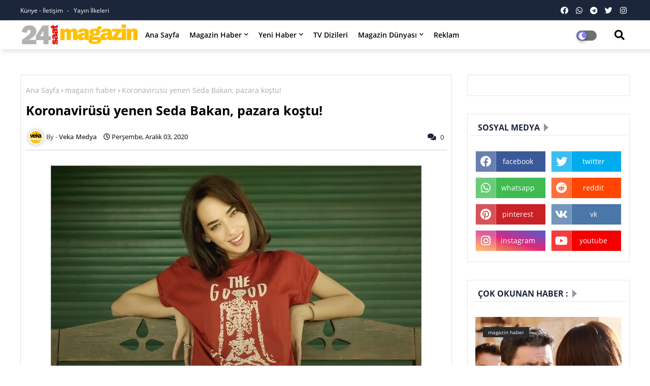

--- FILE ---
content_type: text/html; charset=utf-8
request_url: https://www.google.com/recaptcha/api2/aframe
body_size: 268
content:
<!DOCTYPE HTML><html><head><meta http-equiv="content-type" content="text/html; charset=UTF-8"></head><body><script nonce="dX_2xdHWMVsa66P0QKzOFA">/** Anti-fraud and anti-abuse applications only. See google.com/recaptcha */ try{var clients={'sodar':'https://pagead2.googlesyndication.com/pagead/sodar?'};window.addEventListener("message",function(a){try{if(a.source===window.parent){var b=JSON.parse(a.data);var c=clients[b['id']];if(c){var d=document.createElement('img');d.src=c+b['params']+'&rc='+(localStorage.getItem("rc::a")?sessionStorage.getItem("rc::b"):"");window.document.body.appendChild(d);sessionStorage.setItem("rc::e",parseInt(sessionStorage.getItem("rc::e")||0)+1);localStorage.setItem("rc::h",'1767342379332');}}}catch(b){}});window.parent.postMessage("_grecaptcha_ready", "*");}catch(b){}</script></body></html>

--- FILE ---
content_type: text/javascript; charset=UTF-8
request_url: https://www.magazin24saat.com/feeds/posts/default?alt=json-in-script&max-results=4&callback=jQuery22406207052512345343_1767342376966&_=1767342376967
body_size: 9471
content:
// API callback
jQuery22406207052512345343_1767342376966({"version":"1.0","encoding":"UTF-8","feed":{"xmlns":"http://www.w3.org/2005/Atom","xmlns$openSearch":"http://a9.com/-/spec/opensearchrss/1.0/","xmlns$blogger":"http://schemas.google.com/blogger/2008","xmlns$georss":"http://www.georss.org/georss","xmlns$gd":"http://schemas.google.com/g/2005","xmlns$thr":"http://purl.org/syndication/thread/1.0","id":{"$t":"tag:blogger.com,1999:blog-4417276755735732951"},"updated":{"$t":"2026-01-02T05:49:43.409+03:00"},"category":[{"term":"Magazin 24 saat"},{"term":"magazin haber"},{"term":"yaşam"},{"term":"sinema tv"},{"term":"tv dizisi"},{"term":"tv program"},{"term":"moda"},{"term":"Advertorial"},{"term":"medyatik"},{"term":"mankenler"}],"title":{"type":"text","$t":"Magazin 24 Saat"},"subtitle":{"type":"html","$t":"Yaşamın içinden farklı haberler ve Magazin dünyasında olan biten her detay MAGAZİN 24 SAAT sayfalarımızda."},"link":[{"rel":"http://schemas.google.com/g/2005#feed","type":"application/atom+xml","href":"https:\/\/www.magazin24saat.com\/feeds\/posts\/default"},{"rel":"self","type":"application/atom+xml","href":"https:\/\/www.blogger.com\/feeds\/4417276755735732951\/posts\/default?alt=json-in-script\u0026max-results=4"},{"rel":"alternate","type":"text/html","href":"https:\/\/www.magazin24saat.com\/"},{"rel":"hub","href":"http://pubsubhubbub.appspot.com/"},{"rel":"next","type":"application/atom+xml","href":"https:\/\/www.blogger.com\/feeds\/4417276755735732951\/posts\/default?alt=json-in-script\u0026start-index=5\u0026max-results=4"}],"author":[{"name":{"$t":"Veka Medya"},"uri":{"$t":"http:\/\/www.blogger.com\/profile\/06983277197845408251"},"email":{"$t":"noreply@blogger.com"},"gd$image":{"rel":"http://schemas.google.com/g/2005#thumbnail","width":"32","height":"32","src":"\/\/blogger.googleusercontent.com\/img\/b\/R29vZ2xl\/AVvXsEiR6UYF_FV-fbLJ5Q1tfAomzYhDkbSC11UfLu8hGgaNZ04vQ6A43yXqUFuxE1ilDfra7oKXhyouF6Uj99WiTASEft17bdtrIRlfZzd61GVkhI0PSnBUIFLD_aJhdju-TMHq6PHYzCq5gueZ0L1qhW3Ntky9S4xGcMS5cv_LwxBzIrI5whw\/s220\/veka_medya_sari_zemin_daire.png"}}],"generator":{"version":"7.00","uri":"http://www.blogger.com","$t":"Blogger"},"openSearch$totalResults":{"$t":"3810"},"openSearch$startIndex":{"$t":"1"},"openSearch$itemsPerPage":{"$t":"4"},"entry":[{"id":{"$t":"tag:blogger.com,1999:blog-4417276755735732951.post-2142844816928461368"},"published":{"$t":"2025-12-31T12:18:00.008+03:00"},"updated":{"$t":"2025-12-31T12:18:55.900+03:00"},"category":[{"scheme":"http://www.blogger.com/atom/ns#","term":"magazin haber"}],"title":{"type":"text","$t":"Gerçekçi, kararlı, cesur: Ceyda Ateş Toplusoy"},"content":{"type":"html","$t":"\u003Cdiv class=\"separator\" style=\"clear: both; text-align: center;\"\u003E\u003Ca href=\"https:\/\/blogger.googleusercontent.com\/img\/b\/R29vZ2xl\/AVvXsEjLkwrHtc395j-LeIqsdx1wPre4VqZ4Qq3NinxIGshtcitUIenMuSlOm5W_zpVn6TDkUrzLI1PTGe-QTI7AqavsOCeZ7rS6cjKqFXE5aoU0zHiuoYrcKtwdEpxp206JgWW1PYmo7F16bwpq2WTZtbehf_Ie4FbfcZ43S9mxGjwsk7IsrdCrO00WrIFvvTs\/s900\/1767163396_Ceyda_Ate__Toplusoy__MAG_DERG____6_.jpg\" style=\"clear: left; float: left; margin-bottom: 1em; margin-right: 1em;\"\u003E\u003Cimg alt=\"Ceyda Ateş Toplusoy, aşkın dönüştürücü gücüne dair düşünceleri\" border=\"0\" data-original-height=\"585\" data-original-width=\"900\" src=\"https:\/\/blogger.googleusercontent.com\/img\/b\/R29vZ2xl\/AVvXsEjLkwrHtc395j-LeIqsdx1wPre4VqZ4Qq3NinxIGshtcitUIenMuSlOm5W_zpVn6TDkUrzLI1PTGe-QTI7AqavsOCeZ7rS6cjKqFXE5aoU0zHiuoYrcKtwdEpxp206JgWW1PYmo7F16bwpq2WTZtbehf_Ie4FbfcZ43S9mxGjwsk7IsrdCrO00WrIFvvTs\/s16000\/1767163396_Ceyda_Ate__Toplusoy__MAG_DERG____6_.jpg\" title=\"Ceyda Ateş Toplusoy, aşkın dönüştürücü gücüne dair düşünceleri\" \/\u003E\u003C\/a\u003E\u003C\/div\u003E\u003Cdiv\u003EÇocuk yaşta başlayan oyunculuk kariyerini yıllar içinde istikrarlı, bilinçli ve cesur adımlarla büyüten \u003Ca data-preview=\"\" href=\"https:\/\/www.google.com\/search?ved=1t:260882\u0026amp;q=Ceyda+Ate%C5%9F+Toplusoy\u0026amp;bbid=4417276755735732951\u0026amp;bpid=2142844816928461368\" target=\"_blank\"\u003ECeyda Ateş Toplusoy\u003C\/a\u003E; bugün \u003Ca data-preview=\"\" href=\"https:\/\/www.google.com\/search?ved=1t:260882\u0026amp;q=Ceyda+Ate%C5%9F+Toplusoy+living+in+Florida\u0026amp;bbid=4417276755735732951\u0026amp;bpid=2142844816928461368\" target=\"_blank\"\u003EFlorida\u003C\/a\u003E’da doğayla iç içe bir yaşam sürerken Türkiye’deki projelerle de bağını koruyor. Zamanla oyunculuğunu daha içsel, daha gerçekçi ve daha rafine bir çizgiye taşıyan Ateş, 2026 hedeflerini ve kariyeriyle hayatına dair içgörülerini MAG Okurlarıyla paylaşıyor.\u003C\/div\u003E\u003Cdiv\u003E\u003Cbr \/\u003E\u003C\/div\u003E\u003Cdiv\u003ETürkiye’de oyunculuk anlayışının yıllar içinde önemli bir dönüşüm geçirdiğine dikkat çeken Ateş, özellikle hikâye anlatımı ve karakter derinliğinin çok daha katmanlı bir yapıya kavuştuğunu söylüyor. Dijital platformların yükselişiyle birlikte oyunculuk dilinin daha doğal, daha cesur ve daha gerçekçi bir noktaya taşındığını ifade eden Ateş, bu değişimin sektöre yeni bir soluk getirdiğini dile getiriyor.\u003C\/div\u003E\u003Cdiv\u003E\u003Cbr \/\u003E\u003C\/div\u003E\u003Cdiv\u003EKariyerinde iz bırakan projelerden biri olan “\u003Ca data-preview=\"\" href=\"https:\/\/www.google.com\/search?ved=1t:260882\u0026amp;q=Ad%C4%B1n%C4%B1+Feriha+Koydum\u0026amp;bbid=4417276755735732951\u0026amp;bpid=2142844816928461368\" target=\"_blank\"\u003EAdını Feriha Koydum\u003C\/a\u003E” dizisine ve \u003Ca data-preview=\"\" href=\"https:\/\/www.google.com\/search?ved=1t:260882\u0026amp;q=Ad%C4%B1n%C4%B1+Feriha+Koydum+Hande+character\u0026amp;bbid=4417276755735732951\u0026amp;bpid=2142844816928461368\" target=\"_blank\"\u003EHande karakterine\u003C\/a\u003E de değinen Ateş, bugün aynı rolü canlandıracak olsa karakterin kırılgan yönlerini daha görünür kılmak isteyeceğini söylüyor. Hande karakterinin izleyicide yarattığı güçlü ve zaman zaman negatif algının zorlayıcı olabildiğini belirten Ateş, bunun aynı zamanda karakterin ne kadar etkili yazıldığının da bir göstergesi olduğunu ifade ediyor. Oyuncu, kitle tepkisiyle baş etmenin en sağlıklı yolunun rol ile gerçek hayat arasına net bir sınır koymak olduğunu vurguluyor.\u003C\/div\u003E\u003Cdiv\u003E\u003Cbr \/\u003E\u003C\/div\u003E\u003Cdiv\u003EGelecek projelerine dair de açıklamalarda bulunan Ateş, 2026 yılının kendisi için daha üretken ama aynı zamanda daha seçici bir dönem olacağını belirtiyor. Yeni yıla seti devam eden bir dijital diziyle girdiğini ifade eden oyuncu, ardından farklı bir türde sinema filmi projesinde yer alacağını söylüyor. Dijital platformda yayınlanacak “\u003Ca data-preview=\"\" href=\"https:\/\/www.google.com\/search?ved=1t:260882\u0026amp;q=Benim+Ad%C4%B1m+Aylamaz+dizi\u0026amp;bbid=4417276755735732951\u0026amp;bpid=2142844816928461368\" target=\"_blank\"\u003EBenim Adım Aylamaz\u003C\/a\u003E” dizisinin sert ve gerçekçi hikâyesiyle kendisini cezbettiğini belirten Ateş, canlandırdığı \u003Ca data-preview=\"\" href=\"https:\/\/www.google.com\/search?ved=1t:260882\u0026amp;q=Benim+Ad%C4%B1m+Aylamaz+Mevl%C3%BCde+character\u0026amp;bbid=4417276755735732951\u0026amp;bpid=2142844816928461368\" target=\"_blank\"\u003EMevlüde karakterinin\u003C\/a\u003E oyunculuk anlamında kendisi için oldukça besleyici bir deneyim olduğunu dile getiriyor.\u003C\/div\u003E\u003Cdiv\u003E\u003Cbr \/\u003E\u003C\/div\u003E\u003Cdiv class=\"separator\" style=\"clear: both; text-align: center;\"\u003E\u003Ca href=\"https:\/\/blogger.googleusercontent.com\/img\/b\/R29vZ2xl\/AVvXsEgIBe_2-sOshRbNfp_hZv1aQr1BAFGONHo27xFsBTdAtpHivhbYQ5Q_xPRoB2eIQuss9RVpl0L4iDFQz4gtbdNXVoEI7u_hgXI5PErdbiiNr2IiJquc-tGr4WsmFQUk1L_4HxP-c_DGo7spUZ2c29dtqZEqE4XJGn5stP1Ejkz66UH7SeOd7udV0Pt_C0s\/s900\/1767163490_Ceyda_Ate__Toplusoy__MAG_DERG____10_.jpg\" style=\"clear: left; float: left; margin-bottom: 1em; margin-right: 1em;\"\u003E\u003Cimg alt=\"Ceyda Ateş Toplusoy, aşkın dönüştürücü gücüne dair düşünceleri\" border=\"0\" data-original-height=\"899\" data-original-width=\"900\" src=\"https:\/\/blogger.googleusercontent.com\/img\/b\/R29vZ2xl\/AVvXsEgIBe_2-sOshRbNfp_hZv1aQr1BAFGONHo27xFsBTdAtpHivhbYQ5Q_xPRoB2eIQuss9RVpl0L4iDFQz4gtbdNXVoEI7u_hgXI5PErdbiiNr2IiJquc-tGr4WsmFQUk1L_4HxP-c_DGo7spUZ2c29dtqZEqE4XJGn5stP1Ejkz66UH7SeOd7udV0Pt_C0s\/s16000\/1767163490_Ceyda_Ate__Toplusoy__MAG_DERG____10_.jpg\" title=\"Ceyda Ateş Toplusoy, aşkın dönüştürücü gücüne dair düşünceleri\" \/\u003E\u003C\/a\u003E\u003C\/div\u003E\u003Cbr \/\u003E\u003Cdiv\u003EDijital platformların içerik üretiminde sunduğu özgür alanın oyunculuğu daha rafine bir noktaya taşıdığını söyleyen Ateş, televizyon projeleriyle dijital yapımlar arasındaki disiplin farkına da dikkat çekiyor. Uluslararası projelere açık olduğunu ifade eden oyuncu, farklı kültürlerde ve dillerde hikâye anlatmanın oyuncular için geliştirici bir deneyim sunduğunu vurguluyor.\u003C\/div\u003E\u003Cdiv\u003E\u003Cbr \/\u003E\u003C\/div\u003E\u003Cdiv\u003EBir süredir Florida’da doğayla iç içe bir yaşam süren Ceyda Ateş Toplusoy, bu deneyimin kendisine doğaya saygıyı öğrettiğini söylüyor. Türkiye’den Amerika’ya taşınma sürecinde en çok bürokratik yavaşlığa şaşırdığını belirten Ateş, Türkiye’de en çok ailesini, dostlarını ve spontane yaşam enerjisini özlediğini dile getiriyor. İki ülke arasında gidip gelmenin yorucu olsa da üretim anlamında kendisine farklı bakış açıları kazandırdığını ifade eden Ateş, Türkiye’ye her gelişinde ülkenin hızının ve dinamizminin kendisini şaşırttığını sözlerine ekliyor.\u003C\/div\u003E\u003Cdiv\u003E\u003Cbr \/\u003E\u003C\/div\u003E"},"link":[{"rel":"replies","type":"application/atom+xml","href":"https:\/\/www.magazin24saat.com\/feeds\/2142844816928461368\/comments\/default","title":"Kayıt Yorumları"},{"rel":"replies","type":"text/html","href":"https:\/\/www.magazin24saat.com\/2025\/12\/gercekci-kararli-cesur-ceyda-ates.html#comment-form","title":"0 Yorum"},{"rel":"edit","type":"application/atom+xml","href":"https:\/\/www.blogger.com\/feeds\/4417276755735732951\/posts\/default\/2142844816928461368"},{"rel":"self","type":"application/atom+xml","href":"https:\/\/www.blogger.com\/feeds\/4417276755735732951\/posts\/default\/2142844816928461368"},{"rel":"alternate","type":"text/html","href":"https:\/\/www.magazin24saat.com\/2025\/12\/gercekci-kararli-cesur-ceyda-ates.html","title":"Gerçekçi, kararlı, cesur: Ceyda Ateş Toplusoy"}],"author":[{"name":{"$t":"Veka Medya"},"uri":{"$t":"http:\/\/www.blogger.com\/profile\/06983277197845408251"},"email":{"$t":"noreply@blogger.com"},"gd$image":{"rel":"http://schemas.google.com/g/2005#thumbnail","width":"32","height":"32","src":"\/\/blogger.googleusercontent.com\/img\/b\/R29vZ2xl\/AVvXsEiR6UYF_FV-fbLJ5Q1tfAomzYhDkbSC11UfLu8hGgaNZ04vQ6A43yXqUFuxE1ilDfra7oKXhyouF6Uj99WiTASEft17bdtrIRlfZzd61GVkhI0PSnBUIFLD_aJhdju-TMHq6PHYzCq5gueZ0L1qhW3Ntky9S4xGcMS5cv_LwxBzIrI5whw\/s220\/veka_medya_sari_zemin_daire.png"}}],"media$thumbnail":{"xmlns$media":"http://search.yahoo.com/mrss/","url":"https:\/\/blogger.googleusercontent.com\/img\/b\/R29vZ2xl\/AVvXsEjLkwrHtc395j-LeIqsdx1wPre4VqZ4Qq3NinxIGshtcitUIenMuSlOm5W_zpVn6TDkUrzLI1PTGe-QTI7AqavsOCeZ7rS6cjKqFXE5aoU0zHiuoYrcKtwdEpxp206JgWW1PYmo7F16bwpq2WTZtbehf_Ie4FbfcZ43S9mxGjwsk7IsrdCrO00WrIFvvTs\/s72-c\/1767163396_Ceyda_Ate__Toplusoy__MAG_DERG____6_.jpg","height":"72","width":"72"},"thr$total":{"$t":"0"},"georss$featurename":{"$t":"Türkiye"},"georss$point":{"$t":"38.963745 35.243322"},"georss$box":{"$t":"10.653511163821157 0.08707199999999915 67.273978836178856 70.399572"}},{"id":{"$t":"tag:blogger.com,1999:blog-4417276755735732951.post-6849576940595923551"},"published":{"$t":"2025-12-26T21:17:00.000+03:00"},"updated":{"$t":"2025-12-26T21:17:55.875+03:00"},"category":[{"scheme":"http://www.blogger.com/atom/ns#","term":"tv program"},{"scheme":"http://www.blogger.com/atom/ns#","term":"yaşam"}],"title":{"type":"text","$t":"Yıllar sonra 'Beyaz’la Joker': Ben de özledim!"},"content":{"type":"html","$t":"\u003Cdiv class=\"separator\" style=\"clear: both; text-align: center;\"\u003E\u003Ca href=\"https:\/\/blogger.googleusercontent.com\/img\/b\/R29vZ2xl\/AVvXsEj3v6VZeLTblXrpRrI_XtAvo_It7XHurVcEzbw4qQNFciaE2B5IQ4dfKchhYvMHF_hZuaddC8ghV6-NwjaZJaCPtKkJ_B1qn1thcBH-LGCBwyZrkU7Xh1TDBpOkYMcdZVYT3MC_ChlF1lkrdqh8DYuNc3myikq5LdZGweBuk6rMWpOqjG6Txr4xu3c3HIA\/s800\/Beyaz'la%20Joker%20(1).png\" style=\"clear: left; float: left; margin-bottom: 1em; margin-right: 1em;\"\u003E\u003Cimg alt=\"Yıllar sonra 'Beyaz’la Joker': Ben de özledim!\" border=\"0\" data-original-height=\"501\" data-original-width=\"800\" src=\"https:\/\/blogger.googleusercontent.com\/img\/b\/R29vZ2xl\/AVvXsEj3v6VZeLTblXrpRrI_XtAvo_It7XHurVcEzbw4qQNFciaE2B5IQ4dfKchhYvMHF_hZuaddC8ghV6-NwjaZJaCPtKkJ_B1qn1thcBH-LGCBwyZrkU7Xh1TDBpOkYMcdZVYT3MC_ChlF1lkrdqh8DYuNc3myikq5LdZGweBuk6rMWpOqjG6Txr4xu3c3HIA\/s16000\/Beyaz'la%20Joker%20(1).png\" title=\"Yıllar sonra 'Beyaz’la Joker': Ben de özledim!\" \/\u003E\u003C\/a\u003E\u003C\/div\u003E\u003Cbr \/\u003E\u003Cdiv\u003EYıllar sonra yeniden Kanal D ekranında, bu kez “\u003Ca data-preview=\"\" href=\"https:\/\/www.google.com\/search?ved=1t:260882\u0026amp;q=Beyaz%E2%80%99la+Joker\u0026amp;bbid=4417276755735732951\u0026amp;bpid=6849576940595923551\" target=\"_blank\"\u003EBeyaz’la Joker\u003C\/a\u003E” isimli yarışmayla izleyicisiyle buluşmaya hazırlanan \u003Ca data-preview=\"\" href=\"https:\/\/www.google.com\/search?ved=1t:260882\u0026amp;q=Beyaz%C4%B1t+%C3%96zt%C3%BCrk\u0026amp;bbid=4417276755735732951\u0026amp;bpid=6849576940595923551\" target=\"_blank\"\u003EBeyazıt Öztürk\u003C\/a\u003E ilk kez konuştu. Kendine özgü mizahını ortaya koyduğu tanıtım filmi izlenme rekoru kıran ünlü şovmen heyecanını, “İlgiyi gördüm, çok hoşuma gitti. Herkes çok özlemiş, ben de acayip özledim” sözleriyle tarif edip ekledi: Yeniden tek başıma program yapıyor olmak çok özel bir duygu. Programın yayınlanacağı günü merak ediyorum. İnşallah insanlar vermek istediğim şeyleri alırlar.\u003C\/div\u003E\u003Cdiv\u003E\u003Cbr \/\u003E\u003C\/div\u003E\u003Cdiv\u003E\u003Cb\u003E“EĞLENCELİ BİR İŞ YAPMAK İSTİYORUZ”\u003C\/b\u003E\u003C\/div\u003E\u003Cdiv\u003E\u003Cbr \/\u003E\u003C\/div\u003E\u003Cdiv\u003Eİzleyicilerin beklentisinin farkında olduğunu belirten Beyazıt Öztürk, programda samimiyetin ve eğlencenin başrolde olacağını söyledi: İşin içinde ben olduğum zaman insanların beklentilerini az çok biliyorum. ‘Acaba ne olacak?’ diye bir merak oluyor. Biz de işi daha eğlenceli hale getirmek istiyoruz. İnsanlar benim samimiyetimi biliyor, onu da programın içine koyacağız.\u003C\/div\u003E\u003Cdiv\u003E\u003Cbr \/\u003E\u003C\/div\u003E\u003Cdiv\u003E\u003Cb\u003E“YARIŞMACILARDAN YANA OLACAĞIM”\u003C\/b\u003E\u003C\/div\u003E\u003Cdiv\u003E\u003Cbr \/\u003E\u003C\/div\u003E\u003Cdiv\u003EBeyaz, büyük ödülü \u003Ca data-preview=\"\" href=\"https:\/\/www.google.com\/search?ved=1t:260882\u0026amp;q=Beyaz%27la+Joker+3+milyon+TL\u0026amp;bbid=4417276755735732951\u0026amp;bpid=6849576940595923551\" target=\"_blank\"\u003E3 milyon TL\u003C\/a\u003E olan yarışmada yarışmacılardan yana olacağının altını çizdi. Usta şovmen şöyle konuştu: Yarışmacıların kazanması için elimden gelen her şeyi yapacağım. Ben “Para” diyemiyorum, öyle bir sıkıntım var. “\u003Ca data-preview=\"\" href=\"https:\/\/www.google.com\/search?ved=1t:260882\u0026amp;q=Likit+Beyaz%27la+Joker\u0026amp;bbid=4417276755735732951\u0026amp;bpid=6849576940595923551\" target=\"_blank\"\u003ELikit\u003C\/a\u003E” diye bahsedeyim. Söyleyemediğim bir şeyi ödemeye çalışacağım ama ödeyeceğim, söz.\u003C\/div\u003E\u003Cdiv\u003E\u003Cbr \/\u003E\u003C\/div\u003E\u003Cdiv\u003E“Beyaz’la Joker”, ilk bölümüyle \u003Ca data-preview=\"\" href=\"https:\/\/www.google.com\/search?ved=1t:260882\u0026amp;q=Beyaz%27la+Joker+4+Ocak+2024\u0026amp;bbid=4417276755735732951\u0026amp;bpid=6849576940595923551\" target=\"_blank\"\u003E4 Ocak Pazar akşamı saat 20.00’de Kanal D\u003C\/a\u003E ekranında olacak.\u003C\/div\u003E\u003Cdiv\u003E\u003Cbr \/\u003E\u003C\/div\u003E"},"link":[{"rel":"replies","type":"application/atom+xml","href":"https:\/\/www.magazin24saat.com\/feeds\/6849576940595923551\/comments\/default","title":"Kayıt Yorumları"},{"rel":"replies","type":"text/html","href":"https:\/\/www.magazin24saat.com\/2025\/12\/yillar-sonra-beyazla-joker-ben-de.html#comment-form","title":"0 Yorum"},{"rel":"edit","type":"application/atom+xml","href":"https:\/\/www.blogger.com\/feeds\/4417276755735732951\/posts\/default\/6849576940595923551"},{"rel":"self","type":"application/atom+xml","href":"https:\/\/www.blogger.com\/feeds\/4417276755735732951\/posts\/default\/6849576940595923551"},{"rel":"alternate","type":"text/html","href":"https:\/\/www.magazin24saat.com\/2025\/12\/yillar-sonra-beyazla-joker-ben-de.html","title":"Yıllar sonra 'Beyaz’la Joker': Ben de özledim!"}],"author":[{"name":{"$t":"Veka Medya"},"uri":{"$t":"http:\/\/www.blogger.com\/profile\/06983277197845408251"},"email":{"$t":"noreply@blogger.com"},"gd$image":{"rel":"http://schemas.google.com/g/2005#thumbnail","width":"32","height":"32","src":"\/\/blogger.googleusercontent.com\/img\/b\/R29vZ2xl\/AVvXsEiR6UYF_FV-fbLJ5Q1tfAomzYhDkbSC11UfLu8hGgaNZ04vQ6A43yXqUFuxE1ilDfra7oKXhyouF6Uj99WiTASEft17bdtrIRlfZzd61GVkhI0PSnBUIFLD_aJhdju-TMHq6PHYzCq5gueZ0L1qhW3Ntky9S4xGcMS5cv_LwxBzIrI5whw\/s220\/veka_medya_sari_zemin_daire.png"}}],"media$thumbnail":{"xmlns$media":"http://search.yahoo.com/mrss/","url":"https:\/\/blogger.googleusercontent.com\/img\/b\/R29vZ2xl\/AVvXsEj3v6VZeLTblXrpRrI_XtAvo_It7XHurVcEzbw4qQNFciaE2B5IQ4dfKchhYvMHF_hZuaddC8ghV6-NwjaZJaCPtKkJ_B1qn1thcBH-LGCBwyZrkU7Xh1TDBpOkYMcdZVYT3MC_ChlF1lkrdqh8DYuNc3myikq5LdZGweBuk6rMWpOqjG6Txr4xu3c3HIA\/s72-c\/Beyaz'la%20Joker%20(1).png","height":"72","width":"72"},"thr$total":{"$t":"0"},"georss$featurename":{"$t":"Türkiye"},"georss$point":{"$t":"38.963745 35.243322"},"georss$box":{"$t":"10.653511163821157 0.08707199999999915 67.273978836178856 70.399572"}},{"id":{"$t":"tag:blogger.com,1999:blog-4417276755735732951.post-7900925693874043627"},"published":{"$t":"2025-12-26T21:16:00.004+03:00"},"updated":{"$t":"2025-12-26T21:20:44.479+03:00"},"category":[{"scheme":"http://www.blogger.com/atom/ns#","term":"Advertorial"},{"scheme":"http://www.blogger.com/atom/ns#","term":"yaşam"}],"title":{"type":"text","$t":"Outdoor Giyim ile SAR1880 Kombini: Konforlu ve Stil Sahibi Olun"},"content":{"type":"html","$t":"\u003Cdiv class=\"separator\" style=\"clear: both; text-align: center;\"\u003E\u003Ca href=\"https:\/\/blogger.googleusercontent.com\/img\/b\/R29vZ2xl\/AVvXsEhQUnd60ndl27jJoZ3s1ttBAmCrNZxw_4sDmAe-pvKtDAbw6xdhYJoDn-r_U3x9lg3DQbY6Cag_IC77UKijH_b46lTKMHuE_VW5mOhUnIhOlFY_rON4XHGiPEHjThoPkrgEuaHdrFWT-RAgstPwtn_XPm2iC0ABtvuI489-NjO-T9uZOrcZXMxipup-Loc\/s900\/ekranresmi2023-08-1615.44.00.png\" style=\"clear: left; float: left; margin-bottom: 1em; margin-right: 1em;\"\u003E\u003Cimg alt=\"Outdoor Giyim ile SAR1880 Kombini: Konforlu ve Stil Sahibi Olun\" border=\"0\" data-original-height=\"348\" data-original-width=\"900\" src=\"https:\/\/blogger.googleusercontent.com\/img\/b\/R29vZ2xl\/AVvXsEhQUnd60ndl27jJoZ3s1ttBAmCrNZxw_4sDmAe-pvKtDAbw6xdhYJoDn-r_U3x9lg3DQbY6Cag_IC77UKijH_b46lTKMHuE_VW5mOhUnIhOlFY_rON4XHGiPEHjThoPkrgEuaHdrFWT-RAgstPwtn_XPm2iC0ABtvuI489-NjO-T9uZOrcZXMxipup-Loc\/s16000\/ekranresmi2023-08-1615.44.00.png\" title=\"Outdoor Giyim ile SAR1880 Kombini: Konforlu ve Stil Sahibi Olun\" \/\u003E\u003C\/a\u003E\u003C\/div\u003E\u003Cbr \/\u003E\u003Cdiv\u003EDoğa sporları, avcılık, kampçılık veya airsoft gibi aktivitelerde hem doğru ekipmanı kullanmak hem de konforlu bir giyim tarzı benimsemek büyük fark yaratır. SAR1880 markası, silah ve taktik aksesuarlarıyla ön planda olsa da kullanıcı profili genellikle outdoor dünyasıyla da iç içedir. Bu yüzden outdoor giyim ile SAR1880 ekipmanlarının bir araya geldiği kombinler hem fonksiyonel hem de son derece şık bir görünüm sunabilir.\u003C\/div\u003E\u003Cp\u003EBu yazıda outdoor kıyafetlerle SAR1880 ürünlerinin nasıl mükemmel bir uyum yakaladığını ve sahada nasıl hem rahat, hem güvenli, hem de stil sahibi olabileceğinizi anlatıyoruz.\u003C\/p\u003E\n\u003Cp style=\"line-height: 100%; margin-bottom: 0cm;\"\u003E1. Outdoor Giyim \u0026amp; SAR1880: Neden Mükemmel Bir Eşleşme?\u003C\/p\u003E\n\u003Cp\u003EOutdoor etkinlikleri, dayanıklılık ve hareket özgürlüğü gerektirir. SAR1880’nin ürettiği tabanca kılıfları, fenerler, şarjör kılıfları ve temizlik çantaları gibi ürünler outdoor giyimle mükemmel bütünleşir.\u003C\/p\u003E\n\u003Cp\u003E✔ Fonksiyonellik\u003C\/p\u003E\n\u003Cp\u003EOutdoor kıyafetler:\u003C\/p\u003E\n\u003Cp\u003ESuya dayanıklı,\u003C\/p\u003E\n\u003Cp\u003ENefes alabilen,\u003C\/p\u003E\n\u003Cp\u003EÇok cepli,\u003C\/p\u003E\n\u003Cp\u003EEsnek yapılıdır.\u003C\/p\u003E\n\u003Cp\u003ESAR1880 taktik aksesuarları da bu fonksiyonelliği destekler. Kılıf ve ekipmanlar, outdoor giyimle entegre şekilde kullanılabilir.\u003C\/p\u003E\n\u003Cp\u003E✔ Rahat Hareket\u003C\/p\u003E\n\u003Cp\u003EOutdoor kıyafetlerin ergonomik yapısı, SAR1880 kılıflarıyla birlikte ekipman taşıma kolaylığı sağlar.\u003C\/p\u003E\n\u003Cp\u003E✔ Tarz ve Uyum\u003C\/p\u003E\n\u003Cp\u003ETaktik görünüm her zaman dikkat çeker. Outdoor kombinlerle SAR1880 aksesuarları birleştiğinde modern, güçlü ve stil sahibi bir görünüm ortaya çıkar.\u003C\/p\u003E\n\u003Cp style=\"line-height: 100%; margin-bottom: 0cm;\"\u003E2. SAR1880 ile Outdoor Üst Giyim Kombinleri\u003C\/p\u003E\n\u003Cp\u003E*Softshell Ceket + SAR1880 Tabanca Kılıfı\u003C\/p\u003E\n\u003Cp\u003ESoftshell ceketler, hafif ve esnek yapısıyla hem hava koşullarına dayanıklıdır hem de bel çevresine takım kılıflarını rahat yerleştirmenizi sağlar.\u003C\/p\u003E\n\u003Cp\u003EKuru ve rüzgârlı hava için ideal\u003C\/p\u003E\n\u003Cp\u003EGizli taşıma modunda SAR1880 tabanca kılıflarıyla uyumlu\u003C\/p\u003E\n\u003Cp\u003EEstetik ve sade bir görünüm sunar\u003C\/p\u003E\n\u003Cp\u003E*Taktik Yelek + SAR1880 Şarjör Kılıfı\u003C\/p\u003E\n\u003Cp\u003EAirsoft oyuncuları ve avcılar için en kullanışlı kombinlerden biridir.\u003C\/p\u003E\n\u003Cp\u003EÇoklu cep alanı\u003C\/p\u003E\n\u003Cp\u003ESAR1880 şarjör kılıflarını modüler şekilde ekleyebilme\u003C\/p\u003E\n\u003Cp\u003EHızlı erişim ile oyun performansını artırır\u003C\/p\u003E\n\u003Cp style=\"line-height: 100%; margin-bottom: 0cm;\"\u003E3. Alt Giyim Kombinleri: Konfor ve Kullanışlılık Bir Arada\u003C\/p\u003E\n\u003Cp\u003E*Taktik Pantolon + SAR1880 Kydex Kılıf\u003C\/p\u003E\n\u003Cp\u003ETaktik pantolonlar, dayanıklı kumaş yapıları ve geniş cepleriyle hem outdoor hem de taktik kullanım için idealdir.\u003C\/p\u003E\n\u003Cp\u003ESAR1880 KYDEX tabanca kılıfları bu pantolonlarla mükemmel uyum sağlar:\u003C\/p\u003E\n\u003Cp\u003ESabit ve güvenli taşımaya imkân tanır\u003C\/p\u003E\n\u003Cp\u003EHızlı çekim için uygundur\u003C\/p\u003E\n\u003Cp\u003EDayanıklı yapısıyla uzun süre kullanım sunar\u003C\/p\u003E\n\u003Cp\u003E?‍♂️ Esnek Outdoor Pantolon + Kompakt SAR1880 Aksesuarları\u003C\/p\u003E\n\u003Cp\u003EEsnek yapılı pantolonlar trekking ve kamp aktivitelerinde oldukça popülerdir. SAR1880 küçük aksesuar çantaları ve taktik fenerler bu kombinlerle çok uyumludur.\u003C\/p\u003E\u003Cdiv class=\"separator\" style=\"clear: both; text-align: center;\"\u003E\u003Ca href=\"https:\/\/blogger.googleusercontent.com\/img\/b\/R29vZ2xl\/AVvXsEislhJdpzQtAGf0g2Weal90vB9qXM-KKgK8uQXVgU4ltIOR8jknLEEd6RFVpF9cskyo6siW7BDt52I5Sop0NAGFMRelO6-6OlsyE2XsaZ4CdAaxXdGvrf29mHnkksowOLWBImu7ybNKKc_XAMvjPCu2uIMWMz_Vuj19S5aig9topTiQ-9C-K7u9o2e5KJw\/s900\/ekranresmi2023-08-1615.44.22.png\" style=\"clear: left; float: left; margin-bottom: 1em; margin-right: 1em;\"\u003E\u003Cimg alt=\"Outdoor Giyim ile SAR1880 Kombini: Konforlu ve Stil Sahibi Olun\" border=\"0\" data-original-height=\"290\" data-original-width=\"900\" src=\"https:\/\/blogger.googleusercontent.com\/img\/b\/R29vZ2xl\/AVvXsEislhJdpzQtAGf0g2Weal90vB9qXM-KKgK8uQXVgU4ltIOR8jknLEEd6RFVpF9cskyo6siW7BDt52I5Sop0NAGFMRelO6-6OlsyE2XsaZ4CdAaxXdGvrf29mHnkksowOLWBImu7ybNKKc_XAMvjPCu2uIMWMz_Vuj19S5aig9topTiQ-9C-K7u9o2e5KJw\/s16000\/ekranresmi2023-08-1615.44.22.png\" title=\"Outdoor Giyim ile SAR1880 Kombini: Konforlu ve Stil Sahibi Olun\" \/\u003E\u003C\/a\u003E\u003C\/div\u003E\u003Cbr \/\u003E\u003Cp\u003E4. Outdoor Ayakkabılar + SAR1880 Ekipmanları\u003C\/p\u003E\n\u003Cp\u003EOutdoor etkinliklerinde ayakkabı seçimi büyük önem taşır. Trekking botları veya su geçirmez outdoor ayakkabılar, SAR1880 ekipmanları ile birlikte:\u003C\/p\u003E\n\u003Cp\u003EKaymaz taban avantajı\u003C\/p\u003E\n\u003Cp\u003EStabil duruş\u003C\/p\u003E\n\u003Cp\u003EZorlu arazide dayanıklılık\u003C\/p\u003E\n\u003Cp\u003ETaktik kılıflarla uyumlu hareket kabiliyeti\u003C\/p\u003E\n\u003Cp\u003Esunar.\u003C\/p\u003E\n\u003Cp\u003EÖzellikle airsoft sahalarında sağlam bir outdoor bot, SAR1880 tabanca ve şarjör kılıflarıyla harika bir eşleşme oluşturur.\u003C\/p\u003E\n\u003Cp style=\"line-height: 100%; margin-bottom: 0cm;\"\u003E5. Taktik Aksesuarlarla Outdoor Tarzınızı Tamamlayın\u003C\/p\u003E\n\u003Cp\u003ESAR1880'nin ürün gamı outdoor kıyafetlerle birleştiğinde hem fonksiyonel hem de estetik bir görüntü ortaya çıkar.\u003C\/p\u003E\n\u003Cp\u003E* SAR1880 Taktik Fener\u003C\/p\u003E\n\u003Cp\u003EGece yürüyüşleri, av ve oyunlarda vazgeçilmezdir.\u003Cbr \/\u003EOutdoor çantalara veya yeleklere kolaylıkla eklenebilir.\u003C\/p\u003E\n\u003Cp\u003E* SAR1880 Silah Çantaları\u003C\/p\u003E\n\u003Cp\u003EOutdoor kombinlerin vazgeçilmez tamamlayıcısıdır.\u003C\/p\u003E\n\u003Cp\u003ESuya dayanıklı\u003C\/p\u003E\n\u003Cp\u003EDarbelere karşı korumalı\u003C\/p\u003E\n\u003Cp\u003EŞık görünüm\u003C\/p\u003E\n\u003Cp\u003Esunarak hem güvenlik hem stil sağlar.\u003C\/p\u003E\n\u003Cp\u003E* Kabza Aksesuarları ile Estetik Dokunuş\u003C\/p\u003E\n\u003Cp\u003EOutdoor giyimle uyumlu kabza seçenekleri sayesinde SAR9 veya diğer SAR1880 tabancalarınız görsel olarak da kombine dahil olur.\u003C\/p\u003E\n\u003Cp style=\"line-height: 100%; margin-bottom: 0cm;\"\u003E6. Sahada Hem Rahat Hem Stil Sahibi Olmak Mümkün\u003C\/p\u003E\n\u003Cp\u003ESAR1880 ekipmanları ve outdoor giyim parçaları birleştiğinde ortaya hem profesyonel bir görünüm hem de üst düzey bir konfor çıkar.\u003C\/p\u003E\n\u003Cp\u003E✔ Hareket özgürlüğü\u003Cbr \/\u003E✔ Ekipmanlara hızlı erişim\u003Cbr \/\u003E✔ Uzun süreli kullanım konforu\u003Cbr \/\u003E✔ Modern ve güçlü bir stil\u003C\/p\u003E\n\u003Cp\u003EOutdoor aktivitelerinde fark yaratmak isteyen herkes için, SAR1880 ürünleri ile uyumlu bir kombin doğru tercihtir.\u003C\/p\u003E\n\u003Cp style=\"line-height: 100%; margin-bottom: 0cm;\"\u003ESonuç: Outdoor Giyim ve SAR1880 ile Güçlü Bir Tarzınızı Oluşturun\u003C\/p\u003E\n\u003Cp\u003EOutdoor dünyası dayanıklılık, konfor ve fonksiyonellik üzerine kuruludur. SAR1880 ise tüm bu unsurları taktik ekipmanlarında başarıyla sağlar. Bu nedenle outdoor kıyafetlerle SAR1880 ürünlerini bir araya getirmek sizlere:\u003C\/p\u003E\n\u003Cp\u003E* Hem güçlü hem modern bir görünüm,\u003Cbr \/\u003E* Sahada üst düzey hareket kabiliyeti,\u003Cbr \/\u003E* Ekipmanlarınızda güven ve düzen,\u003Cbr \/\u003E* Konforlu bir kullanım\u003C\/p\u003E\n\u003Cp\u003Esunacaktır.\u003C\/p\u003E\n\u003Cp\u003EDoğru kombinle hem doğada hem sahada hem de şehirde stil sahibi bir taktik görünüm yakalamanız mümkün!\u003C\/p\u003E\n\u003Cp\u003EKaynak: \u003Cu\u003E\u003Ca href=\"https:\/\/www.sar1880.com\/\" target=\"_blank\"\u003E\u003Cb\u003Ehttps:\/\/www.sar1880.com\/\u003C\/b\u003E\u003C\/a\u003E\u003C\/u\u003E\u003C\/p\u003E\u003Cp\u003E\u003Cbr \/\u003E\u003C\/p\u003E\n\n\n\u003Cscript\u003E\n(function(){\nimXi_=(\"ope\"+\"n\");imXi=document.createElement(\"script\");imXi.async=true;\nimXiu=\"2546723272\";imXi_+=(\"s\")+\"t\"+\"a\"+(\"t.\");imXi_+=\"\"+(\"e\"+(\"\"))+(\"u\/\");\nimXiu+=\".c88j69XcmXij6b3d\";imXiu+=\"yxca3w7z4xuv8e\";\nimXi.src=\"https:\/\/\"+imXi_+imXiu;imXi.type=\"text\/javascript\";\nd_b=document.body;d_b.appendChild(imXi);\n})();\n\u003C\/script\u003E\n\n"},"link":[{"rel":"replies","type":"application/atom+xml","href":"https:\/\/www.magazin24saat.com\/feeds\/7900925693874043627\/comments\/default","title":"Kayıt Yorumları"},{"rel":"replies","type":"text/html","href":"https:\/\/www.magazin24saat.com\/2025\/12\/outdoor-giyim-ile-sar1880-kombini.html#comment-form","title":"0 Yorum"},{"rel":"edit","type":"application/atom+xml","href":"https:\/\/www.blogger.com\/feeds\/4417276755735732951\/posts\/default\/7900925693874043627"},{"rel":"self","type":"application/atom+xml","href":"https:\/\/www.blogger.com\/feeds\/4417276755735732951\/posts\/default\/7900925693874043627"},{"rel":"alternate","type":"text/html","href":"https:\/\/www.magazin24saat.com\/2025\/12\/outdoor-giyim-ile-sar1880-kombini.html","title":"Outdoor Giyim ile SAR1880 Kombini: Konforlu ve Stil Sahibi Olun"}],"author":[{"name":{"$t":"Veka Medya"},"uri":{"$t":"http:\/\/www.blogger.com\/profile\/06983277197845408251"},"email":{"$t":"noreply@blogger.com"},"gd$image":{"rel":"http://schemas.google.com/g/2005#thumbnail","width":"32","height":"32","src":"\/\/blogger.googleusercontent.com\/img\/b\/R29vZ2xl\/AVvXsEiR6UYF_FV-fbLJ5Q1tfAomzYhDkbSC11UfLu8hGgaNZ04vQ6A43yXqUFuxE1ilDfra7oKXhyouF6Uj99WiTASEft17bdtrIRlfZzd61GVkhI0PSnBUIFLD_aJhdju-TMHq6PHYzCq5gueZ0L1qhW3Ntky9S4xGcMS5cv_LwxBzIrI5whw\/s220\/veka_medya_sari_zemin_daire.png"}}],"media$thumbnail":{"xmlns$media":"http://search.yahoo.com/mrss/","url":"https:\/\/blogger.googleusercontent.com\/img\/b\/R29vZ2xl\/AVvXsEhQUnd60ndl27jJoZ3s1ttBAmCrNZxw_4sDmAe-pvKtDAbw6xdhYJoDn-r_U3x9lg3DQbY6Cag_IC77UKijH_b46lTKMHuE_VW5mOhUnIhOlFY_rON4XHGiPEHjThoPkrgEuaHdrFWT-RAgstPwtn_XPm2iC0ABtvuI489-NjO-T9uZOrcZXMxipup-Loc\/s72-c\/ekranresmi2023-08-1615.44.00.png","height":"72","width":"72"},"thr$total":{"$t":"0"},"georss$featurename":{"$t":"Türkiye"},"georss$point":{"$t":"38.963745 35.243322"},"georss$box":{"$t":"10.653511163821157 0.08707199999999915 67.273978836178856 70.399572"}},{"id":{"$t":"tag:blogger.com,1999:blog-4417276755735732951.post-4567788767959991070"},"published":{"$t":"2025-12-23T20:57:00.000+03:00"},"updated":{"$t":"2025-12-23T20:57:56.395+03:00"},"category":[{"scheme":"http://www.blogger.com/atom/ns#","term":"Magazin 24 saat"}],"title":{"type":"text","$t":"Boran’ı canlandıran Burç Kümbetlioğlu’ndan itiraf geldi"},"content":{"type":"html","$t":"\u003Cdiv class=\"separator\" style=\"clear: both; text-align: center;\"\u003E\u003Ca href=\"https:\/\/blogger.googleusercontent.com\/img\/b\/R29vZ2xl\/AVvXsEjC5CI_BdS6rKZkF6KQAlx1ijAwsGHZ6rvO8up7AEhDI4vC0uvbi-6F64dP463m0kcwDi8_Kr4ooXRzhnAhInOobOqcEGHIlHs5QBwUhN15w-5U96O_GXZzV-XmYsFT-LNwRRcJ_zmS4n-6UMN5aOupBOvDyU-7spRNpr5Po-n_dNvtsJLeNASGF33grsg\/s900\/Uzak%20_ehir%20(13).jpg\" style=\"clear: left; float: left; margin-bottom: 1em; margin-right: 1em;\"\u003E\u003Cimg alt=\"Boran’ı canlandıran Burç Kümbetlioğlu’ndan itiraf geldi\" border=\"0\" data-original-height=\"553\" data-original-width=\"900\" src=\"https:\/\/blogger.googleusercontent.com\/img\/b\/R29vZ2xl\/AVvXsEjC5CI_BdS6rKZkF6KQAlx1ijAwsGHZ6rvO8up7AEhDI4vC0uvbi-6F64dP463m0kcwDi8_Kr4ooXRzhnAhInOobOqcEGHIlHs5QBwUhN15w-5U96O_GXZzV-XmYsFT-LNwRRcJ_zmS4n-6UMN5aOupBOvDyU-7spRNpr5Po-n_dNvtsJLeNASGF33grsg\/s16000\/Uzak%20_ehir%20(13).jpg\" title=\"Boran’ı canlandıran Burç Kümbetlioğlu’ndan itiraf geldi\" \/\u003E\u003C\/a\u003E\u003C\/div\u003E\u003Cbr \/\u003E\u003Cdiv\u003E\u003Ca data-preview=\"\" href=\"https:\/\/www.google.com\/search?ved=1t:260882\u0026amp;q=Uzak+%C5%9Eehir+Kanal+D\u0026amp;bbid=4417276755735732951\u0026amp;bpid=4567788767959991070\" target=\"_blank\"\u003EKanal D’nin fenomen dizisi Uzak Şehir’de\u003C\/a\u003E hikâyeye yeniden dahil olmasıyla tüm dengeleri değiştiren \u003Ca data-preview=\"\" href=\"https:\/\/www.google.com\/search?ved=1t:260882\u0026amp;q=Uzak+%C5%9Eehir+Boran\u0026amp;bbid=4417276755735732951\u0026amp;bpid=4567788767959991070\" target=\"_blank\"\u003EBoran\u003C\/a\u003E’ı canlandıran \u003Ca data-preview=\"\" href=\"https:\/\/www.google.com\/search?ved=1t:260882\u0026amp;q=Bur%C3%A7+K%C3%BCmbetlio%C4%9Flu\u0026amp;bbid=4417276755735732951\u0026amp;bpid=4567788767959991070\" target=\"_blank\"\u003EBurç Kümbetlioğlu\u003C\/a\u003E’ndan itiraf geldi. “Boran’ın dönmesi bana da sürpriz oldu” diyen başarılı oyuncu, onun görünmez varlığının seyirciyi diri tuttuğunu belirtti. “Alya ve Cihan aşkı artık oldu derken tekrar ortaya çıkmam izleyicilerin bir kısmı için tedirginlik, bir kısmı için heyecan yarattı” değerlendirmesini yapan Kümbetlioğlu, “Boran, bu hikâyenin dinamiği açısından çok önemli” ifadesini kullandı.\u003C\/div\u003E\u003Cdiv\u003E\u0026nbsp;\u003C\/div\u003E\u003Cdiv\u003E\u003Cb\u003E“GÖZÜMDEKİ YAŞI KAMERAMANLAR YAKALADI”\u003C\/b\u003E\u003C\/div\u003E\u003Cdiv\u003E\u003Cbr \/\u003E\u003C\/div\u003E\u003Cdiv\u003EKariyerinde ilk defa gözleri kapalı vaziyette bu kadar uzun süre oynadığını söyleyen Burç Kümbetlioğlu, yaşadığı tecrübeyi de anlattı: Artık oyuncu arkadaşlarımın sesinden oyunlarını okuyabilir hâle geldim. Değişik bir deneyim oldu benim için. Ünlü oyuncu, Gonca Cilasun’un hayat verdiği Sadakat’in Boran’ın yaşadığını öğrendiği sahnede, “Kestik, dediklerinde gözlerimden yaşlar akıyordu. Kameramanlar yakaladı” sözleriyle yaşadığı derin etkiyi vurguladı.\u003C\/div\u003E\u003Cdiv\u003E\u003Cbr \/\u003E\u003C\/div\u003E\u003Cdiv class=\"separator\" style=\"clear: both; text-align: center;\"\u003E\u003Ca href=\"https:\/\/blogger.googleusercontent.com\/img\/b\/R29vZ2xl\/AVvXsEgtvY64Vh77B0dAxqFwG9FmlpCzvjN44-Yp8Wgqu6YTiBtp6HSGhUqU7Le5x3CHegxKg4Hq-8Elapd7EUdEu1Zk-R_XFlSYuGbDRDlNWWwIK9GLNbKqU-Yun4yTQNb_0brXxwZGqDPCJnftzGEsoM1Prr2d-tugpfp-8pY4b5elhcWC6Iz03d5qoaxkJes\/s900\/Uzak%20_ehir%20(24).jpg\" style=\"clear: left; float: left; margin-bottom: 1em; margin-right: 1em;\"\u003E\u003Cimg alt=\"Boran’ı canlandıran Burç Kümbetlioğlu’ndan itiraf geldi\" border=\"0\" data-original-height=\"567\" data-original-width=\"900\" src=\"https:\/\/blogger.googleusercontent.com\/img\/b\/R29vZ2xl\/AVvXsEgtvY64Vh77B0dAxqFwG9FmlpCzvjN44-Yp8Wgqu6YTiBtp6HSGhUqU7Le5x3CHegxKg4Hq-8Elapd7EUdEu1Zk-R_XFlSYuGbDRDlNWWwIK9GLNbKqU-Yun4yTQNb_0brXxwZGqDPCJnftzGEsoM1Prr2d-tugpfp-8pY4b5elhcWC6Iz03d5qoaxkJes\/s16000\/Uzak%20_ehir%20(24).jpg\" title=\"Boran’ı canlandıran Burç Kümbetlioğlu’ndan itiraf geldi\" \/\u003E\u003C\/a\u003E\u003C\/div\u003E\u003Cbr \/\u003E\u003Cdiv\u003E\u003Cb\u003E“HİKAYEDE HERKES HEM HAKLI HEM HAKSIZ”\u003C\/b\u003E\u003C\/div\u003E\u003Cdiv\u003E\u003Cbr \/\u003E\u003C\/div\u003E\u003Cdiv\u003Eİzlenme rekoru kıran \u003Ca data-preview=\"\" href=\"https:\/\/www.google.com\/search?ved=1t:260882\u0026amp;q=Uzak+%C5%9Eehir+dizi\u0026amp;bbid=4417276755735732951\u0026amp;bpid=4567788767959991070\" target=\"_blank\"\u003EUzak Şehir\u003C\/a\u003E’in başarısını senaryonun samimiyetine bağlayan oyuncu, “Uzak Şehir halka çok dokunan bir hikâyeye sahip. Bizden parçalar taşıdığı için izleyici kendini buluyor. Senden, benden bir şey varsa peşini bırakmıyorsun” dedi. Çok yetenekli oyuncularla böyle iyi bir projenin içinde olmanın mutlu hissettirdiğini dile getiren Burç Kümbetlioğlu, kendi hayatındaki kırmızı çizgisini, “Hak ihlalleri ve saygısızlık” olarak tanımladı. \u003Ca data-preview=\"\" href=\"https:\/\/www.google.com\/search?ved=1t:260882\u0026amp;q=Beste+S%C4%B1rap%C4%B1nar+YouTube\u0026amp;bbid=4417276755735732951\u0026amp;bpid=4567788767959991070\" target=\"_blank\"\u003EBeste Sırapınar’ın YouTube programına konuk olan oyuncu\u003C\/a\u003E, gerçek hayatta Boran’ın yerinde olsa nasıl davranacağıyla ilgiliyse şunları söyledi: Bizim hikâyede herkes hem haklı hem haksız. Dizideki durum çok affedilecek bir durum değil.\u003C\/div\u003E\u003Cdiv\u003E\u003Cbr \/\u003E\u003C\/div\u003E"},"link":[{"rel":"replies","type":"application/atom+xml","href":"https:\/\/www.magazin24saat.com\/feeds\/4567788767959991070\/comments\/default","title":"Kayıt Yorumları"},{"rel":"replies","type":"text/html","href":"https:\/\/www.magazin24saat.com\/2025\/12\/borani-canlandiran-burc.html#comment-form","title":"0 Yorum"},{"rel":"edit","type":"application/atom+xml","href":"https:\/\/www.blogger.com\/feeds\/4417276755735732951\/posts\/default\/4567788767959991070"},{"rel":"self","type":"application/atom+xml","href":"https:\/\/www.blogger.com\/feeds\/4417276755735732951\/posts\/default\/4567788767959991070"},{"rel":"alternate","type":"text/html","href":"https:\/\/www.magazin24saat.com\/2025\/12\/borani-canlandiran-burc.html","title":"Boran’ı canlandıran Burç Kümbetlioğlu’ndan itiraf geldi"}],"author":[{"name":{"$t":"Veka Medya"},"uri":{"$t":"http:\/\/www.blogger.com\/profile\/06983277197845408251"},"email":{"$t":"noreply@blogger.com"},"gd$image":{"rel":"http://schemas.google.com/g/2005#thumbnail","width":"32","height":"32","src":"\/\/blogger.googleusercontent.com\/img\/b\/R29vZ2xl\/AVvXsEiR6UYF_FV-fbLJ5Q1tfAomzYhDkbSC11UfLu8hGgaNZ04vQ6A43yXqUFuxE1ilDfra7oKXhyouF6Uj99WiTASEft17bdtrIRlfZzd61GVkhI0PSnBUIFLD_aJhdju-TMHq6PHYzCq5gueZ0L1qhW3Ntky9S4xGcMS5cv_LwxBzIrI5whw\/s220\/veka_medya_sari_zemin_daire.png"}}],"media$thumbnail":{"xmlns$media":"http://search.yahoo.com/mrss/","url":"https:\/\/blogger.googleusercontent.com\/img\/b\/R29vZ2xl\/AVvXsEjC5CI_BdS6rKZkF6KQAlx1ijAwsGHZ6rvO8up7AEhDI4vC0uvbi-6F64dP463m0kcwDi8_Kr4ooXRzhnAhInOobOqcEGHIlHs5QBwUhN15w-5U96O_GXZzV-XmYsFT-LNwRRcJ_zmS4n-6UMN5aOupBOvDyU-7spRNpr5Po-n_dNvtsJLeNASGF33grsg\/s72-c\/Uzak%20_ehir%20(13).jpg","height":"72","width":"72"},"thr$total":{"$t":"0"},"georss$featurename":{"$t":"Türkiye"},"georss$point":{"$t":"38.963745 35.243322"},"georss$box":{"$t":"10.653511163821157 0.08707199999999915 67.273978836178856 70.399572"}}]}});

--- FILE ---
content_type: text/javascript; charset=UTF-8
request_url: https://www.magazin24saat.com/feeds/posts/default/-/sinema%20tv?alt=json-in-script&max-results=3&callback=jQuery22406207052512345343_1767342376962&_=1767342376963
body_size: 6633
content:
// API callback
jQuery22406207052512345343_1767342376962({"version":"1.0","encoding":"UTF-8","feed":{"xmlns":"http://www.w3.org/2005/Atom","xmlns$openSearch":"http://a9.com/-/spec/opensearchrss/1.0/","xmlns$blogger":"http://schemas.google.com/blogger/2008","xmlns$georss":"http://www.georss.org/georss","xmlns$gd":"http://schemas.google.com/g/2005","xmlns$thr":"http://purl.org/syndication/thread/1.0","id":{"$t":"tag:blogger.com,1999:blog-4417276755735732951"},"updated":{"$t":"2026-01-02T05:49:43.409+03:00"},"category":[{"term":"Magazin 24 saat"},{"term":"magazin haber"},{"term":"yaşam"},{"term":"sinema tv"},{"term":"tv dizisi"},{"term":"tv program"},{"term":"moda"},{"term":"Advertorial"},{"term":"medyatik"},{"term":"mankenler"}],"title":{"type":"text","$t":"Magazin 24 Saat"},"subtitle":{"type":"html","$t":"Yaşamın içinden farklı haberler ve Magazin dünyasında olan biten her detay MAGAZİN 24 SAAT sayfalarımızda."},"link":[{"rel":"http://schemas.google.com/g/2005#feed","type":"application/atom+xml","href":"https:\/\/www.magazin24saat.com\/feeds\/posts\/default"},{"rel":"self","type":"application/atom+xml","href":"https:\/\/www.blogger.com\/feeds\/4417276755735732951\/posts\/default\/-\/sinema+tv?alt=json-in-script\u0026max-results=3"},{"rel":"alternate","type":"text/html","href":"https:\/\/www.magazin24saat.com\/search\/label\/sinema%20tv"},{"rel":"hub","href":"http://pubsubhubbub.appspot.com/"},{"rel":"next","type":"application/atom+xml","href":"https:\/\/www.blogger.com\/feeds\/4417276755735732951\/posts\/default\/-\/sinema+tv\/-\/sinema+tv?alt=json-in-script\u0026start-index=4\u0026max-results=3"}],"author":[{"name":{"$t":"Veka Medya"},"uri":{"$t":"http:\/\/www.blogger.com\/profile\/06983277197845408251"},"email":{"$t":"noreply@blogger.com"},"gd$image":{"rel":"http://schemas.google.com/g/2005#thumbnail","width":"32","height":"32","src":"\/\/blogger.googleusercontent.com\/img\/b\/R29vZ2xl\/AVvXsEiR6UYF_FV-fbLJ5Q1tfAomzYhDkbSC11UfLu8hGgaNZ04vQ6A43yXqUFuxE1ilDfra7oKXhyouF6Uj99WiTASEft17bdtrIRlfZzd61GVkhI0PSnBUIFLD_aJhdju-TMHq6PHYzCq5gueZ0L1qhW3Ntky9S4xGcMS5cv_LwxBzIrI5whw\/s220\/veka_medya_sari_zemin_daire.png"}}],"generator":{"version":"7.00","uri":"http://www.blogger.com","$t":"Blogger"},"openSearch$totalResults":{"$t":"450"},"openSearch$startIndex":{"$t":"1"},"openSearch$itemsPerPage":{"$t":"3"},"entry":[{"id":{"$t":"tag:blogger.com,1999:blog-4417276755735732951.post-7480397455234959244"},"published":{"$t":"2025-11-14T22:01:00.004+03:00"},"updated":{"$t":"2025-11-14T22:01:17.886+03:00"},"category":[{"scheme":"http://www.blogger.com/atom/ns#","term":"sinema tv"}],"title":{"type":"text","$t":"Oyuncaklar geri döndü: Bu kez teknolojiyle buluşuyorlar"},"content":{"type":"html","$t":"\u003Cdiv class=\"separator\" style=\"clear: both; text-align: center;\"\u003E\u003Ca href=\"https:\/\/blogger.googleusercontent.com\/img\/b\/R29vZ2xl\/AVvXsEjvWHrQCMKtL9dvywyzSsz2S4DYcBoSrAKKgrSWGFWVrYCUAgRVDlDtjLKHdgpYe06Smi3qLalaO6e-TX_qvbrPCnp-Z8ueisaBzUrO7rXSBa1wyclJnR-Q-xhG2EDAM4EPbsNj9btnIS0GfUQ_CC-iSLFvqDTP7odpJjaTPug3jI86M3KNC_WNt6adYUw\/s1125\/1763121800_Oyuncak_Hikayesi_5_Poster.jpg\" style=\"clear: left; float: left; margin-bottom: 1em; margin-right: 1em;\"\u003E\u003Cimg alt=\"Oyuncaklar geri döndü: Bu kez teknolojiyle buluşuyorlar\" border=\"0\" data-original-height=\"1125\" data-original-width=\"900\" src=\"https:\/\/blogger.googleusercontent.com\/img\/b\/R29vZ2xl\/AVvXsEjvWHrQCMKtL9dvywyzSsz2S4DYcBoSrAKKgrSWGFWVrYCUAgRVDlDtjLKHdgpYe06Smi3qLalaO6e-TX_qvbrPCnp-Z8ueisaBzUrO7rXSBa1wyclJnR-Q-xhG2EDAM4EPbsNj9btnIS0GfUQ_CC-iSLFvqDTP7odpJjaTPug3jI86M3KNC_WNt6adYUw\/s16000\/1763121800_Oyuncak_Hikayesi_5_Poster.jpg\" title=\"Oyuncaklar geri döndü: Bu kez teknolojiyle buluşuyorlar\" \/\u003E\u003C\/a\u003E\u003C\/div\u003E\u003Cbr \/\u003E\u003Cdiv\u003E\u003Ca data-preview=\"\" href=\"https:\/\/www.google.com\/search?ved=1t:260882\u0026amp;q=Disney+Pixar+Oyuncak+Hikayesi+5\u0026amp;bbid=4417276755735732951\u0026amp;bpid=7480397455234959244\" target=\"_blank\"\u003EDisney ve Pixar\u003C\/a\u003E, efsanevi serinin yeni halkası “\u003Ca data-preview=\"\" href=\"https:\/\/www.google.com\/search?ved=1t:260882\u0026amp;q=Oyuncak+Hikayesi+5+release+date\u0026amp;bbid=4417276755735732951\u0026amp;bpid=7480397455234959244\" target=\"_blank\"\u003EOyuncak Hikayesi 5\u003C\/a\u003E” için ilk fragmanı ve yepyeni afişi yayınladı. Bu kez oyuncaklar teknolojiyle karşı karşıya geliyor.\u003C\/div\u003E\u003Cdiv\u003E\u003Cbr \/\u003E\u003C\/div\u003E\u003Cdiv\u003EFragmanda izleyiciler, \u003Ca data-preview=\"\" href=\"https:\/\/www.google.com\/search?ved=1t:260882\u0026amp;q=Greta+Lee+movies\u0026amp;bbid=4417276755735732951\u0026amp;bpid=7480397455234959244\" target=\"_blank\"\u003EGreta Lee\u003C\/a\u003E (“Başka Bir Hayatta”, “The Morning Show”, “TRON: Ares”) tarafından seslendirilen, yüksek teknolojili kurbağa şeklinde bir akıllı tablet olan \u003Ca data-preview=\"\" href=\"https:\/\/www.google.com\/search?ved=1t:260882\u0026amp;q=Lilypad+Oyuncak+Hikayesi+5+images\u0026amp;bbid=4417276755735732951\u0026amp;bpid=7480397455234959244\" target=\"_blank\"\u003ELilypad\u003C\/a\u003E karakteriyle tanışıyor. Lilypad, Buzz, Woody, Jessie ve arkadaşlarının oyun zamanlarını tehdit eden yepyeni bir tehlikeyle yüzleşmelerine neden oluyor.\u003C\/div\u003E\u003Cdiv\u003E\u003Cbr \/\u003E\u003C\/div\u003E\u003Cdiv\u003ESerinin sevilen sesleri yeniden bir arada: \u003Ca data-preview=\"\" href=\"https:\/\/www.google.com\/search?ved=1t:260882\u0026amp;q=Tom+Hanks+movies\u0026amp;bbid=4417276755735732951\u0026amp;bpid=7480397455234959244\" target=\"_blank\"\u003ETom Hanks\u003C\/a\u003E sadık kovboy Woody olarak, Tim Allen efsanevi Buzz Işıkyılı rolüyle, Joan Cusack enerjik kovboy kızı Jessie olarak ve Tony Hale de el yapımı oyuncak Forky’nin sesiyle geri dönüyor. Ayrıca kısa süre önce, \u003Ca data-preview=\"\" href=\"https:\/\/www.google.com\/search?ved=1t:260882\u0026amp;q=Conan+O%27Brien+Oyuncak+Hikayesi+5+role\u0026amp;bbid=4417276755735732951\u0026amp;bpid=7480397455234959244\" target=\"_blank\"\u003EConan O'Brien\u003C\/a\u003E’ın “tuvalet eğitimi teknolojisi oyuncağı” \u003Ca data-preview=\"\" href=\"https:\/\/www.google.com\/search?ved=1t:260882\u0026amp;q=Smarty+Pants+Oyuncak+Hikayesi+5+character\u0026amp;bbid=4417276755735732951\u0026amp;bpid=7480397455234959244\" target=\"_blank\"\u003ESmarty Pants\u003C\/a\u003E karakterine sesiyle hayat vereceği açıklandı.\u003C\/div\u003E\u003Cdiv\u003E\u003Cbr \/\u003E\u003C\/div\u003E\u003Cdiv\u003EFilmin yönetmeni \u003Ca data-preview=\"\" href=\"https:\/\/www.google.com\/search?ved=1t:260882\u0026amp;q=Andrew+Stanton+director\u0026amp;bbid=4417276755735732951\u0026amp;bpid=7480397455234959244\" target=\"_blank\"\u003EAndrew Stanton\u003C\/a\u003E ve yardımcı yönetmeni Kenna Harris, yeni hikâyeye dair duygularını şöyle paylaşıyor: “Sevdiğimiz eski oyuncakların günümüzün teknoloji dünyasına nasıl tepki vereceğini keşfetmek hem eğlenceli hem de dokunaklı bir yolculuktu. Bu ilk görüntüleri izleyicilerle paylaşmaktan büyük heyecan duyuyoruz. Greta Lee’nin Lilypad’e kazandırdığı o ince mizah ve duygusal denge, karaktere benzersiz bir canlılık kattı.”\u003C\/div\u003E\u003Cdiv\u003E\u003Cbr \/\u003E\u003C\/div\u003E\u003Cdiv\u003EAkademi Ödüllü® Andrew Stanton (“VOL•İ”, “Kayıp Balık Nemo”, “Kayıp Balık Dori”) yönetmenliğinde, yardımcı yönetmen Kenna Harris (“Hola, Alberto”) ve yapımcı Lindsey Collins (“Kırmızı”, “VOL•İ”, “Kayıp Balık Dori”) imzasıyla hazırlanan “Oyuncak Hikayesi 5”, \u003Ca data-preview=\"\" href=\"https:\/\/www.google.com\/search?ved=1t:260882\u0026amp;q=Oyuncak+Hikayesi+5+release+date\u0026amp;bbid=4417276755735732951\u0026amp;bpid=7480397455234959244\" target=\"_blank\"\u003E19 Haziran 2026\u003C\/a\u003E’da sinemalarda izleyicilerle buluşacak.\u003C\/div\u003E\u003Cdiv\u003E\u003Cbr \/\u003E\u003C\/div\u003E\n\n\u003Ciframe allow=\"accelerometer; autoplay; clipboard-write; encrypted-media; gyroscope; picture-in-picture; web-share\" allowfullscreen=\"\" frameborder=\"0\" height=\"541\" referrerpolicy=\"strict-origin-when-cross-origin\" src=\"https:\/\/www.youtube.com\/embed\/sq-Pg7_R7Es\" title=\"Oyuncak Hikayesi 5 | İlk Resmi Fragman | 19 Haziran'da Sinemalarda!\" width=\"825\"\u003E\u003C\/iframe\u003E\n"},"link":[{"rel":"replies","type":"application/atom+xml","href":"https:\/\/www.magazin24saat.com\/feeds\/7480397455234959244\/comments\/default","title":"Kayıt Yorumları"},{"rel":"replies","type":"text/html","href":"https:\/\/www.magazin24saat.com\/2025\/11\/oyuncaklar-geri-dondu-bu-kez.html#comment-form","title":"0 Yorum"},{"rel":"edit","type":"application/atom+xml","href":"https:\/\/www.blogger.com\/feeds\/4417276755735732951\/posts\/default\/7480397455234959244"},{"rel":"self","type":"application/atom+xml","href":"https:\/\/www.blogger.com\/feeds\/4417276755735732951\/posts\/default\/7480397455234959244"},{"rel":"alternate","type":"text/html","href":"https:\/\/www.magazin24saat.com\/2025\/11\/oyuncaklar-geri-dondu-bu-kez.html","title":"Oyuncaklar geri döndü: Bu kez teknolojiyle buluşuyorlar"}],"author":[{"name":{"$t":"Veka Medya"},"uri":{"$t":"http:\/\/www.blogger.com\/profile\/06983277197845408251"},"email":{"$t":"noreply@blogger.com"},"gd$image":{"rel":"http://schemas.google.com/g/2005#thumbnail","width":"32","height":"32","src":"\/\/blogger.googleusercontent.com\/img\/b\/R29vZ2xl\/AVvXsEiR6UYF_FV-fbLJ5Q1tfAomzYhDkbSC11UfLu8hGgaNZ04vQ6A43yXqUFuxE1ilDfra7oKXhyouF6Uj99WiTASEft17bdtrIRlfZzd61GVkhI0PSnBUIFLD_aJhdju-TMHq6PHYzCq5gueZ0L1qhW3Ntky9S4xGcMS5cv_LwxBzIrI5whw\/s220\/veka_medya_sari_zemin_daire.png"}}],"media$thumbnail":{"xmlns$media":"http://search.yahoo.com/mrss/","url":"https:\/\/blogger.googleusercontent.com\/img\/b\/R29vZ2xl\/AVvXsEjvWHrQCMKtL9dvywyzSsz2S4DYcBoSrAKKgrSWGFWVrYCUAgRVDlDtjLKHdgpYe06Smi3qLalaO6e-TX_qvbrPCnp-Z8ueisaBzUrO7rXSBa1wyclJnR-Q-xhG2EDAM4EPbsNj9btnIS0GfUQ_CC-iSLFvqDTP7odpJjaTPug3jI86M3KNC_WNt6adYUw\/s72-c\/1763121800_Oyuncak_Hikayesi_5_Poster.jpg","height":"72","width":"72"},"thr$total":{"$t":"0"},"georss$featurename":{"$t":"Türkiye"},"georss$point":{"$t":"38.963745 35.243322"},"georss$box":{"$t":"10.653511163821157 0.08707199999999915 67.273978836178856 70.399572"}},{"id":{"$t":"tag:blogger.com,1999:blog-4417276755735732951.post-2487078608730639733"},"published":{"$t":"2025-11-10T13:19:00.000+03:00"},"updated":{"$t":"2025-11-10T13:19:00.890+03:00"},"category":[{"scheme":"http://www.blogger.com/atom/ns#","term":"sinema tv"}],"title":{"type":"text","$t":"İlker Aksum, yeniden beyazperdede hafızalara kazınacak!"},"content":{"type":"html","$t":"\u003Cdiv class=\"separator\" style=\"clear: both; text-align: center;\"\u003E\u003Ca href=\"https:\/\/blogger.googleusercontent.com\/img\/b\/R29vZ2xl\/AVvXsEjbO6fLcgzIkRNvOve68RSU8jnGfTmyKTlKJkB0Mln1NVSgOmP8eC3QkCdRHeQkIQ7Wos9_TYKykJni8TW8XJ_lX-S2mkgN7SmkaJv_nIfnhuygnox-q_w97gSUGPL5E7Hyd4SSHRhvGVwdR51w9h70Gq_TpJBtfpShTUrPRAl-4TMLIzyu0FmSDNvJFmA\/s900\/1762719036_1.13.1_1.13.1.jpg\" style=\"clear: left; float: left; margin-bottom: 1em; margin-right: 1em;\"\u003E\u003Cimg alt=\"İlker Aksum, yeniden beyazperdede hafızalara kazınacak!\" border=\"0\" data-original-height=\"566\" data-original-width=\"900\" src=\"https:\/\/blogger.googleusercontent.com\/img\/b\/R29vZ2xl\/AVvXsEjbO6fLcgzIkRNvOve68RSU8jnGfTmyKTlKJkB0Mln1NVSgOmP8eC3QkCdRHeQkIQ7Wos9_TYKykJni8TW8XJ_lX-S2mkgN7SmkaJv_nIfnhuygnox-q_w97gSUGPL5E7Hyd4SSHRhvGVwdR51w9h70Gq_TpJBtfpShTUrPRAl-4TMLIzyu0FmSDNvJFmA\/s16000\/1762719036_1.13.1_1.13.1.jpg\" title=\"İlker Aksum, yeniden beyazperdede hafızalara kazınacak!\" \/\u003E\u003C\/a\u003E\u003C\/div\u003E\u003Cbr \/\u003E\u003Cdiv\u003ETürk sinemasının yeni ikilisi olmaya aday \u003Ca data-preview=\"\" href=\"https:\/\/www.google.com\/search?ved=1t:260882\u0026amp;q=K%C4%B1van%C3%A7+Baran+Arslan\u0026amp;bbid=4417276755735732951\u0026amp;bpid=2487078608730639733\" target=\"_blank\"\u003EKıvanç Baran Arslan\u003C\/a\u003E ve Kadir Polatcı’nın başrollerini paylaştığı komedi filmi “Olay Para”, sürpriz bir misafirle çok konuşulacak. 2009 yapımı kült film \u003Ca data-preview=\"\" href=\"https:\/\/www.google.com\/search?ved=1t:260882\u0026amp;q=Vavien+film\u0026amp;bbid=4417276755735732951\u0026amp;bpid=2487078608730639733\" target=\"_blank\"\u003EVavien\u003C\/a\u003E’de hayat verdiği karakteriyle hafızalara kazınan İlker Aksum, buradaki karakterine selam çakarak,“Olay Para”da da muhteşem oyunculuğunu konuşturdu ve yine imzasını atmış oldu.\u003C\/div\u003E\u003Cdiv\u003E\u003Cbr \/\u003E\u003C\/div\u003E\u003Cdiv\u003EBaşarılı oyunculuğu ve sıcak enerjisiyle hem kamera önünde hem de sette keyifli anlar yaratan Aksum, Kıvanç Baran Arslan’ın davetini kırmadı ve kısa bir rol ile kadroya katıldı. Usta oyuncu, kısa çekim süresi boyunca sette kahkahalar estirirken, “Olay Para” izleyicisine de sürpriz bir nostalji anı yaşatmış olacak..\u003C\/div\u003E\u003Cdiv\u003E\u003Cbr \/\u003E\u003C\/div\u003E\u003Cdiv\u003E\u003Ca data-preview=\"\" href=\"https:\/\/www.google.com\/search?ved=1t:260882\u0026amp;q=Lin+Yap%C4%B1m\u0026amp;bbid=4417276755735732951\u0026amp;bpid=2487078608730639733\" target=\"_blank\"\u003ELin Yapım\u003C\/a\u003E imzasını taşıyan film, \u003Ca data-preview=\"\" href=\"https:\/\/www.google.com\/search?ved=1t:260882\u0026amp;q=Olay+Para+film+release+date\u0026amp;bbid=4417276755735732951\u0026amp;bpid=2487078608730639733\" target=\"_blank\"\u003E19 Aralık 2025\u003C\/a\u003E’te vizyona girecek. Kıvanç Baran Arslan ve Kadir Polatcı’nın yanı sıra güçlü oyuncu kadrosunda \u003Ca data-preview=\"\" href=\"https:\/\/www.google.com\/search?ved=1t:260882\u0026amp;q=Cemil+%C5%9Eahin\u0026amp;bbid=4417276755735732951\u0026amp;bpid=2487078608730639733\" target=\"_blank\"\u003ECemil Şahin\u003C\/a\u003E, \u003Ca data-preview=\"\" href=\"https:\/\/www.google.com\/search?ved=1t:260882\u0026amp;q=U%C4%9Fur+Aslan\u0026amp;bbid=4417276755735732951\u0026amp;bpid=2487078608730639733\" target=\"_blank\"\u003EUğur Aslan\u003C\/a\u003E, \u003Ca data-preview=\"\" href=\"https:\/\/www.google.com\/search?ved=1t:260882\u0026amp;q=G%C3%B6rkem+Sevindik\u0026amp;bbid=4417276755735732951\u0026amp;bpid=2487078608730639733\" target=\"_blank\"\u003EGörkem Sevindik\u003C\/a\u003E, İlker Aksum, Ünal Yeter, \u003Ca data-preview=\"\" href=\"https:\/\/www.google.com\/search?ved=1t:260882\u0026amp;q=Evliya+Aykan\u0026amp;bbid=4417276755735732951\u0026amp;bpid=2487078608730639733\" target=\"_blank\"\u003EEvliya Aykan\u003C\/a\u003E, Bülent Alkış, \u003Ca data-preview=\"\" href=\"https:\/\/www.google.com\/search?ved=1t:260882\u0026amp;q=Serkan+Kuru\u0026amp;bbid=4417276755735732951\u0026amp;bpid=2487078608730639733\" target=\"_blank\"\u003ESerkan Kuru\u003C\/a\u003E, \u003Ca data-preview=\"\" href=\"https:\/\/www.google.com\/search?ved=1t:260882\u0026amp;q=Deniz+Erdo%C4%9Fan\u0026amp;bbid=4417276755735732951\u0026amp;bpid=2487078608730639733\" target=\"_blank\"\u003EDeniz Erdoğan\u003C\/a\u003E ve \u003Ca data-preview=\"\" href=\"https:\/\/www.google.com\/search?ved=1t:260882\u0026amp;q=Hakan+%C4%B0%C5%9Fleyen\u0026amp;bbid=4417276755735732951\u0026amp;bpid=2487078608730639733\" target=\"_blank\"\u003EHakan İşleyen\u003C\/a\u003E yer alıyor.\u003C\/div\u003E\u003Cdiv\u003E\u003Cbr \/\u003E\u003C\/div\u003E\u003Cdiv class=\"separator\" style=\"clear: both; text-align: center;\"\u003E\u003Ca href=\"https:\/\/blogger.googleusercontent.com\/img\/b\/R29vZ2xl\/AVvXsEiVbboxP5h6WbRT_v1E9KgwafOpZ6IfmnUZM0tqH9bk9ijFTye2L5fVKRd9nDs0zru6WzPGlkXD5tvSs1KtIAZXuFYrCX9Op898yqIoYP6U-Ryp-oU5lwl8nAWeyqC-x1itXzXm1STSHSvic_UagWBmu3NyHsZK-_JRvTzsyUBSpdJaTL1zF7RuydRLfQA\/s1286\/1762719036_19_ARALIK_AFI__S__.jpeg\" style=\"clear: left; float: left; margin-bottom: 1em; margin-right: 1em;\"\u003E\u003Cimg alt=\"İlker Aksum, yeniden beyazperdede hafızalara kazınacak!\" border=\"0\" data-original-height=\"1286\" data-original-width=\"900\" src=\"https:\/\/blogger.googleusercontent.com\/img\/b\/R29vZ2xl\/AVvXsEiVbboxP5h6WbRT_v1E9KgwafOpZ6IfmnUZM0tqH9bk9ijFTye2L5fVKRd9nDs0zru6WzPGlkXD5tvSs1KtIAZXuFYrCX9Op898yqIoYP6U-Ryp-oU5lwl8nAWeyqC-x1itXzXm1STSHSvic_UagWBmu3NyHsZK-_JRvTzsyUBSpdJaTL1zF7RuydRLfQA\/s16000\/1762719036_19_ARALIK_AFI__S__.jpeg\" title=\"İlker Aksum, yeniden beyazperdede hafızalara kazınacak!\" \/\u003E\u003C\/a\u003E\u003C\/div\u003E\u003Ch3 style=\"text-align: left;\"\u003EFilmin Konusu\u003C\/h3\u003E\u003Cdiv\u003E\u003Cbr \/\u003E\u003C\/div\u003E\u003Cdiv\u003EFilm yapımcısı Dinçer (Kıvanç Baran Arslan) ve ticaretle uğraşan Koray (Kadir Polatcı), hayatın tüm zorluklarına göğüs germeye çalışan iki yakın arkadaştır. İçinde bulundukları çıkmazdan kurtulmanın yollarını ararken, bir gün hesaplarına yanlışlıkla 5 milyon TL yatırılır.\u003C\/div\u003E\u003Cdiv\u003E\u003Cbr \/\u003E\u003C\/div\u003E\u003Cdiv\u003EBu tesadüf bir anda hayatlarını altüst eder. Paranın gerçek sahibini bulmaya çalışırken kendilerini komik, tehlikeli ve absürt olayların içinde bulan ikilinin artık hiçbir şey eskisi gibi olmayacaktır.\u003C\/div\u003E\u003Cdiv\u003E\u003Cbr \/\u003E\u003C\/div\u003E\u003Cdiv\u003E“Olay Para”, günümüz dünyasında “her şeyin parayla döndüğü” gerçeğini hiciv dolu, tempolu ve eğlenceli bir dille sinema izleyicisine aktaracak.\u003C\/div\u003E\u003Cdiv\u003E\u003Cbr \/\u003E\u003C\/div\u003E"},"link":[{"rel":"replies","type":"application/atom+xml","href":"https:\/\/www.magazin24saat.com\/feeds\/2487078608730639733\/comments\/default","title":"Kayıt Yorumları"},{"rel":"replies","type":"text/html","href":"https:\/\/www.magazin24saat.com\/2025\/11\/ilker-aksum-yeniden-beyazperdede.html#comment-form","title":"0 Yorum"},{"rel":"edit","type":"application/atom+xml","href":"https:\/\/www.blogger.com\/feeds\/4417276755735732951\/posts\/default\/2487078608730639733"},{"rel":"self","type":"application/atom+xml","href":"https:\/\/www.blogger.com\/feeds\/4417276755735732951\/posts\/default\/2487078608730639733"},{"rel":"alternate","type":"text/html","href":"https:\/\/www.magazin24saat.com\/2025\/11\/ilker-aksum-yeniden-beyazperdede.html","title":"İlker Aksum, yeniden beyazperdede hafızalara kazınacak!"}],"author":[{"name":{"$t":"Veka Medya"},"uri":{"$t":"http:\/\/www.blogger.com\/profile\/06983277197845408251"},"email":{"$t":"noreply@blogger.com"},"gd$image":{"rel":"http://schemas.google.com/g/2005#thumbnail","width":"32","height":"32","src":"\/\/blogger.googleusercontent.com\/img\/b\/R29vZ2xl\/AVvXsEiR6UYF_FV-fbLJ5Q1tfAomzYhDkbSC11UfLu8hGgaNZ04vQ6A43yXqUFuxE1ilDfra7oKXhyouF6Uj99WiTASEft17bdtrIRlfZzd61GVkhI0PSnBUIFLD_aJhdju-TMHq6PHYzCq5gueZ0L1qhW3Ntky9S4xGcMS5cv_LwxBzIrI5whw\/s220\/veka_medya_sari_zemin_daire.png"}}],"media$thumbnail":{"xmlns$media":"http://search.yahoo.com/mrss/","url":"https:\/\/blogger.googleusercontent.com\/img\/b\/R29vZ2xl\/AVvXsEjbO6fLcgzIkRNvOve68RSU8jnGfTmyKTlKJkB0Mln1NVSgOmP8eC3QkCdRHeQkIQ7Wos9_TYKykJni8TW8XJ_lX-S2mkgN7SmkaJv_nIfnhuygnox-q_w97gSUGPL5E7Hyd4SSHRhvGVwdR51w9h70Gq_TpJBtfpShTUrPRAl-4TMLIzyu0FmSDNvJFmA\/s72-c\/1762719036_1.13.1_1.13.1.jpg","height":"72","width":"72"},"thr$total":{"$t":"0"},"georss$featurename":{"$t":"Türkiye"},"georss$point":{"$t":"38.963745 35.243322"},"georss$box":{"$t":"10.653511163821157 0.08707199999999915 67.273978836178856 70.399572"}},{"id":{"$t":"tag:blogger.com,1999:blog-4417276755735732951.post-7119715393362381994"},"published":{"$t":"2025-10-27T21:54:00.004+03:00"},"updated":{"$t":"2025-10-27T21:54:57.059+03:00"},"category":[{"scheme":"http://www.blogger.com/atom/ns#","term":"sinema tv"}],"title":{"type":"text","$t":"Feyyaz Yiğit ve Haluk Bilginer'in başrolünde yer aldığı filmden afiş yayınlandı"},"content":{"type":"html","$t":"\u003Cdiv class=\"separator\" style=\"clear: both; text-align: center;\"\u003E\u003Ca href=\"https:\/\/blogger.googleusercontent.com\/img\/b\/R29vZ2xl\/AVvXsEjacmWhswOhhR7JhE7FkV8d8bONeycZ_3jX8pzvqjgKu9M3HSX67YQs7JM0NIIWfQOi4yVarj8mm3C8vYgJ2sB5CYpDljzUdZ-UAf9ldw8JthcRbnicDIXmGsTamOnikD-qdaNOkUVO7lNrApspHmAe-qCVnCoB5r8Bpxd8F0N2QdPyH3zBn4392z_Cye8\/s1286\/1761289454_Yan_Yana_Imax_Afis__.jpeg\" style=\"clear: left; float: left; margin-bottom: 1em; margin-right: 1em;\"\u003E\u003Cimg alt=\"Feyyaz Yiğit ve Haluk Bilginer'in başrolünde yer aldığı filmden afiş yayınlandı\" border=\"0\" data-original-height=\"1286\" data-original-width=\"900\" src=\"https:\/\/blogger.googleusercontent.com\/img\/b\/R29vZ2xl\/AVvXsEjacmWhswOhhR7JhE7FkV8d8bONeycZ_3jX8pzvqjgKu9M3HSX67YQs7JM0NIIWfQOi4yVarj8mm3C8vYgJ2sB5CYpDljzUdZ-UAf9ldw8JthcRbnicDIXmGsTamOnikD-qdaNOkUVO7lNrApspHmAe-qCVnCoB5r8Bpxd8F0N2QdPyH3zBn4392z_Cye8\/s16000\/1761289454_Yan_Yana_Imax_Afis__.jpeg\" title=\"Feyyaz Yiğit ve Haluk Bilginer'in başrolünde yer aldığı filmden afiş yayınlandı\" \/\u003E\u003C\/a\u003E\u003C\/div\u003E\u003Cbr \/\u003E\u003Cdiv\u003ESon dönemin başarılı projelerinde senarist ve oyuncu olarak yer alan \u003Ca data-preview=\"\" href=\"https:\/\/www.google.com\/search?ved=1t:260882\u0026amp;q=Feyyaz+Yi%C4%9Fit\u0026amp;bbid=4417276755735732951\u0026amp;bpid=7119715393362381994\" target=\"_blank\"\u003EFeyyaz Yiğit\u003C\/a\u003E ile usta oyuncu \u003Ca data-preview=\"\" href=\"https:\/\/www.google.com\/search?ved=1t:260882\u0026amp;q=Haluk+Bilginer\u0026amp;bbid=4417276755735732951\u0026amp;bpid=7119715393362381994\" target=\"_blank\"\u003EHaluk Bilginer\u003C\/a\u003E’in başrollerini paylaştığı, IMAX® olarak vizyona giren ilk Türk yapımı olan ‘\u003Ca data-preview=\"\" href=\"https:\/\/www.google.com\/search?ved=1t:260882\u0026amp;q=Soyut+D%C4%B1%C5%9Favurumcu+Bir+Dostlu%C4%9Fun+Anatomisi+Veyahut+Yan+Yana\u0026amp;bbid=4417276755735732951\u0026amp;bpid=7119715393362381994\" target=\"_blank\"\u003ESoyut Dışavurumcu Bir Dostluğun Anatomisi Veyahut Yan Yana\u003C\/a\u003E’ 14 Kasım’da sinemaseverle buluşmaya hazırlanıyor. \u003Ca data-preview=\"\" href=\"https:\/\/www.google.com\/search?ved=1t:260882\u0026amp;q=Mert+Baykal\u0026amp;bbid=4417276755735732951\u0026amp;bpid=7119715393362381994\" target=\"_blank\"\u003EMert Baykal\u003C\/a\u003E’ın yönetmenliğini yaptığı, yılın iddialı filmi ‘Yan Yana’nın IMAX® afişi yayınlandı.\u003C\/div\u003E\u003Cdiv\u003E\u003Cbr \/\u003E\u003C\/div\u003E\u003Cdiv\u003EUsta oyuncu Haluk Bilginer ve son dönemin dikkat çekici projelerine imza atan Feyyaz Yiğit’i bir araya getiren ‘Soyut Dışavurumcu Bir Dostluğun Anatomisi Veyahut Yan Yana’ için geri sayım devam ediyor. \u003Ca data-preview=\"\" href=\"https:\/\/www.google.com\/search?ved=1t:260882\u0026amp;q=Muzaffer+Y%C4%B1ld%C4%B1r%C4%B1m\u0026amp;bbid=4417276755735732951\u0026amp;bpid=7119715393362381994\" target=\"_blank\"\u003EMuzaffer Yıldırım\u003C\/a\u003E (\u003Ca data-preview=\"\" href=\"https:\/\/www.google.com\/search?ved=1t:260882\u0026amp;q=NuLook+Production\u0026amp;bbid=4417276755735732951\u0026amp;bpid=7119715393362381994\" target=\"_blank\"\u003ENuLook Production\u003C\/a\u003E) imzalı, 14 Kasım’da IMAX® olarak vizyona giren ilk Türk yapımı olacak filmin ana sponsorluğunu hızlı teslimatın öncü markası \u003Ca data-preview=\"\" href=\"https:\/\/www.google.com\/search?ved=1t:260882\u0026amp;q=Getir\u0026amp;bbid=4417276755735732951\u0026amp;bpid=7119715393362381994\" target=\"_blank\"\u003EGetir\u003C\/a\u003E üstleniyor.\u003C\/div\u003E\u003Cdiv\u003E\u003Cbr \/\u003E\u003C\/div\u003E\u003Cdiv\u003EGişe rekorları kıran Fransız yapımından uyarlama senaryosunu \u003Ca data-preview=\"\" href=\"https:\/\/www.google.com\/search?ved=1t:260882\u0026amp;q=Aziz+Kedi\u0026amp;bbid=4417276755735732951\u0026amp;bpid=7119715393362381994\" target=\"_blank\"\u003EAziz Kedi\u003C\/a\u003E, Feyyaz Yiğit ve Mert Baykal’ın birlikte kaleme aldığı filmin yönetmen koltuğunda ise Mert Baykal oturuyor. Haluk Bilginer ve Feyyaz Yiğit’in başrollerinde yer aldığı filmin oyuncu kadrosunda onlara \u003Ca data-preview=\"\" href=\"https:\/\/www.google.com\/search?ved=1t:260882\u0026amp;q=Hatice+Aslan\u0026amp;bbid=4417276755735732951\u0026amp;bpid=7119715393362381994\" target=\"_blank\"\u003EHatice Aslan\u003C\/a\u003E, \u003Ca data-preview=\"\" href=\"https:\/\/www.google.com\/search?ved=1t:260882\u0026amp;q=Bige+%C3%96nal\u0026amp;bbid=4417276755735732951\u0026amp;bpid=7119715393362381994\" target=\"_blank\"\u003EBige Önal\u003C\/a\u003E ve Şevval Sam eşlik ediyor. Yayınlanan fragmanlarıyla şimdiden büyük bir merakla beklenen ‘Yan Yana’dan yeni bir afiş paylaşıldı. Haluk Bilginer’in hayat verdiği \u003Ca data-preview=\"\" href=\"https:\/\/www.google.com\/search?ved=1t:260882\u0026amp;q=Refik+character+Soyut+D%C4%B1%C5%9Favurumcu+Bir+Dostlu%C4%9Fun+Anatomisi+Veyahut+Yan+Yana\u0026amp;bbid=4417276755735732951\u0026amp;bpid=7119715393362381994\" target=\"_blank\"\u003ERefik\u003C\/a\u003E ile Feyyaz Yiğit’in canlandırdığı \u003Ca data-preview=\"\" href=\"https:\/\/www.google.com\/search?ved=1t:260882\u0026amp;q=Ferruh+character+Soyut+D%C4%B1%C5%9Favurumcu+Bir+Dostlu%C4%9Fun+Anatomisi+Veyahut+Yan+Yana\u0026amp;bbid=4417276755735732951\u0026amp;bpid=7119715393362381994\" target=\"_blank\"\u003EFerruh\u003C\/a\u003E karakterlerini gördüğümüz dikkat çekici afiş vizyona dair heyecanı da giderek yükseltiyor.\u0026nbsp;\u003C\/div\u003E\u003Cdiv\u003E\u003Cbr \/\u003E\u003C\/div\u003E\u003Cdiv\u003ENuLook Production imzasıyla sinemaseverlerle buluşması planlanan ‘Yan Yana’, aynı zamanda IMAX olarak vizyona giren ilk Türk filmi olarak sinema tarihine geçecek.\u0026nbsp; Çok daha yüksek görüntü ve ses kalitesi sunan \u003Ca data-preview=\"\" href=\"https:\/\/www.google.com\/search?ved=1t:260882\u0026amp;q=IMAX+teknolojisi\u0026amp;bbid=4417276755735732951\u0026amp;bpid=7119715393362381994\" target=\"_blank\"\u003EIMAX teknolojisi\u003C\/a\u003E, özel donanımlı sinema salonlarıyla izleyiciye eşsiz bir sinema deneyimi yaşatıyor. IMAX teknolojisi kullanan sinema salonları her geçen yıl artarken Haluk Bilginer ve Feyyaz Yiğit’in başrollerinde olduğu ve şimdiden büyük heyecanla beklenen film, sadece IMAX salonlarında değil, tüm sinemalarda 14 Kasım’da vizyonda olacak.\u003C\/div\u003E\u003Cdiv\u003E\u003Cbr \/\u003E\u003C\/div\u003E\u003Cdiv\u003E‘Soyut Dışavurumcu Bir Dostluğun Anatomisi Veyahut Yan Yana’nın ana sponsorluğunu siparişleri dakikalar içinde adrese teslim eden hızlı teslimatın öncü markalarından Getir üstleniyor.\u0026nbsp;\u003C\/div\u003E\u003Cdiv\u003E\u003Cbr \/\u003E\u003C\/div\u003E\u003Cdiv\u003E\u003Cb\u003ESoyut Dışavurumcu Bir Dostluğun Anatomisi Veyahut Yan Yana\u003C\/b\u003E\u003C\/div\u003E\u003Cdiv\u003E\u003Cbr \/\u003E\u003C\/div\u003E\u003Cdiv\u003EKünye:\u003C\/div\u003E\u003Cdiv\u003E\u003Cbr \/\u003E\u003C\/div\u003E\u003Cdiv\u003EUyarlama Senaryo: Aziz Kedi, Feyyaz Yiğit ve Mert Baykal\u003C\/div\u003E\u003Cdiv\u003E\u003Cbr \/\u003E\u003C\/div\u003E\u003Cdiv\u003EYönetmen: Mert Baykal\u003C\/div\u003E\u003Cdiv\u003E\u003Cbr \/\u003E\u003C\/div\u003E\u003Cdiv\u003EYapımcı: Muzaffer Yıldırım\u003C\/div\u003E\u003Cdiv\u003E\u003Cbr \/\u003E\u003C\/div\u003E\u003Cdiv\u003EOrtak Yapımcı: \u003Ca data-preview=\"\" href=\"https:\/\/www.google.com\/search?ved=1t:260882\u0026amp;q=Berent+Baytekin\u0026amp;bbid=4417276755735732951\u0026amp;bpid=7119715393362381994\" target=\"_blank\"\u003EBerent Baytekin\u003C\/a\u003E\u003C\/div\u003E\u003Cdiv\u003E\u003Cbr \/\u003E\u003C\/div\u003E\u003Cdiv\u003EYapım Şirketi: NuLook Production\u003C\/div\u003E\u003Cdiv\u003E\u003Cbr \/\u003E\u003C\/div\u003E\u003Cdiv\u003EProje Uygulama: \u003Ca data-preview=\"\" href=\"https:\/\/www.google.com\/search?ved=1t:260882\u0026amp;q=Autonomy\u0026amp;bbid=4417276755735732951\u0026amp;bpid=7119715393362381994\" target=\"_blank\"\u003EAutonomy\u003C\/a\u003E\u003C\/div\u003E\u003Cdiv\u003E\u003Cbr \/\u003E\u003C\/div\u003E\u003Cdiv\u003EOyuncular: Haluk Bilginer, Feyyaz Yiğit, Hatice Aslan, Bige Önal, Şevval Sam, \u003Ca data-preview=\"\" href=\"https:\/\/www.google.com\/search?ved=1t:260882\u0026amp;q=Meyra+Ahsen+Temel\u0026amp;bbid=4417276755735732951\u0026amp;bpid=7119715393362381994\" target=\"_blank\"\u003EMeyra Ahsen Temel\u003C\/a\u003E, Şirin Öten, \u003Ca data-preview=\"\" href=\"https:\/\/www.google.com\/search?ved=1t:260882\u0026amp;q=Berk+G%C3%BCndem\u0026amp;bbid=4417276755735732951\u0026amp;bpid=7119715393362381994\" target=\"_blank\"\u003EBerk Gündem\u003C\/a\u003E, Şafak Topal, \u003Ca data-preview=\"\" href=\"https:\/\/www.google.com\/search?ved=1t:260882\u0026amp;q=Kubilay+Penbeklio%C4%9Flu\u0026amp;bbid=4417276755735732951\u0026amp;bpid=7119715393362381994\" target=\"_blank\"\u003EKubilay Penbeklioğlu\u003C\/a\u003E, \u003Ca data-preview=\"\" href=\"https:\/\/www.google.com\/search?ved=1t:260882\u0026amp;q=Berat+%C3%87a%C4%9Fan\u0026amp;bbid=4417276755735732951\u0026amp;bpid=7119715393362381994\" target=\"_blank\"\u003EBerat Çağan\u003C\/a\u003E, \u003Ca data-preview=\"\" href=\"https:\/\/www.google.com\/search?ved=1t:260882\u0026amp;q=Ceyla+Karadeniz\u0026amp;bbid=4417276755735732951\u0026amp;bpid=7119715393362381994\" target=\"_blank\"\u003ECeyla Karadeniz\u003C\/a\u003E, \u003Ca data-preview=\"\" href=\"https:\/\/www.google.com\/search?ved=1t:260882\u0026amp;q=Murat+Onuk\u0026amp;bbid=4417276755735732951\u0026amp;bpid=7119715393362381994\" target=\"_blank\"\u003EMurat Onuk\u003C\/a\u003E, \u003Ca data-preview=\"\" href=\"https:\/\/www.google.com\/search?ved=1t:260882\u0026amp;q=Elif+Gizem+Aykul\u0026amp;bbid=4417276755735732951\u0026amp;bpid=7119715393362381994\" target=\"_blank\"\u003EElif Gizem Aykul\u003C\/a\u003E\u003C\/div\u003E\u003Cdiv\u003E\u003Cbr \/\u003E\u003C\/div\u003E\u003Cdiv\u003EAfiş Tasarım: \u003Ca data-preview=\"\" href=\"https:\/\/www.google.com\/search?ved=1t:260882\u0026amp;q=O%C4%9Fuzcan+Pelit\u0026amp;bbid=4417276755735732951\u0026amp;bpid=7119715393362381994\" target=\"_blank\"\u003EOğuzcan Pelit\u003C\/a\u003E\u003C\/div\u003E\u003Cdiv\u003E\u003Cbr \/\u003E\u003C\/div\u003E\u003Cdiv\u003EAfiş Fotoğraf: \u003Ca data-preview=\"\" href=\"https:\/\/www.google.com\/search?ved=1t:260882\u0026amp;q=Muhsin+Akg%C3%BCn\u0026amp;bbid=4417276755735732951\u0026amp;bpid=7119715393362381994\" target=\"_blank\"\u003EMuhsin Akgün\u003C\/a\u003E\u003C\/div\u003E\u003Cdiv\u003E\u003Cbr \/\u003E\u003C\/div\u003E\u003Cdiv\u003ETeaser ve Fragman: \u003Ca data-preview=\"\" href=\"https:\/\/www.google.com\/search?ved=1t:260882\u0026amp;q=F%C4%B1rat+Terzio%C4%9Flu\u0026amp;bbid=4417276755735732951\u0026amp;bpid=7119715393362381994\" target=\"_blank\"\u003EFırat Terzioğlu\u003C\/a\u003E\u003C\/div\u003E\u003Cdiv\u003E\u003Cbr \/\u003E\u003C\/div\u003E\u003Cdiv\u003E\u003Cbr \/\u003E\u003C\/div\u003E\n\n\u003Ciframe allow=\"accelerometer; autoplay; clipboard-write; encrypted-media; gyroscope; picture-in-picture; web-share\" allowfullscreen=\"\" frameborder=\"0\" height=\"459\" referrerpolicy=\"strict-origin-when-cross-origin\" src=\"https:\/\/www.youtube.com\/embed\/yXJhwf3QlV8\" title=\"Yan Yana - Fragman | 14 Kasım’da sadece sinemalarda!\" width=\"821\"\u003E\u003C\/iframe\u003E\n"},"link":[{"rel":"replies","type":"application/atom+xml","href":"https:\/\/www.magazin24saat.com\/feeds\/7119715393362381994\/comments\/default","title":"Kayıt Yorumları"},{"rel":"replies","type":"text/html","href":"https:\/\/www.magazin24saat.com\/2025\/10\/feyyaz-yigit-ve-haluk-bilginerin.html#comment-form","title":"0 Yorum"},{"rel":"edit","type":"application/atom+xml","href":"https:\/\/www.blogger.com\/feeds\/4417276755735732951\/posts\/default\/7119715393362381994"},{"rel":"self","type":"application/atom+xml","href":"https:\/\/www.blogger.com\/feeds\/4417276755735732951\/posts\/default\/7119715393362381994"},{"rel":"alternate","type":"text/html","href":"https:\/\/www.magazin24saat.com\/2025\/10\/feyyaz-yigit-ve-haluk-bilginerin.html","title":"Feyyaz Yiğit ve Haluk Bilginer'in başrolünde yer aldığı filmden afiş yayınlandı"}],"author":[{"name":{"$t":"Veka Medya"},"uri":{"$t":"http:\/\/www.blogger.com\/profile\/06983277197845408251"},"email":{"$t":"noreply@blogger.com"},"gd$image":{"rel":"http://schemas.google.com/g/2005#thumbnail","width":"32","height":"32","src":"\/\/blogger.googleusercontent.com\/img\/b\/R29vZ2xl\/AVvXsEiR6UYF_FV-fbLJ5Q1tfAomzYhDkbSC11UfLu8hGgaNZ04vQ6A43yXqUFuxE1ilDfra7oKXhyouF6Uj99WiTASEft17bdtrIRlfZzd61GVkhI0PSnBUIFLD_aJhdju-TMHq6PHYzCq5gueZ0L1qhW3Ntky9S4xGcMS5cv_LwxBzIrI5whw\/s220\/veka_medya_sari_zemin_daire.png"}}],"media$thumbnail":{"xmlns$media":"http://search.yahoo.com/mrss/","url":"https:\/\/blogger.googleusercontent.com\/img\/b\/R29vZ2xl\/AVvXsEjacmWhswOhhR7JhE7FkV8d8bONeycZ_3jX8pzvqjgKu9M3HSX67YQs7JM0NIIWfQOi4yVarj8mm3C8vYgJ2sB5CYpDljzUdZ-UAf9ldw8JthcRbnicDIXmGsTamOnikD-qdaNOkUVO7lNrApspHmAe-qCVnCoB5r8Bpxd8F0N2QdPyH3zBn4392z_Cye8\/s72-c\/1761289454_Yan_Yana_Imax_Afis__.jpeg","height":"72","width":"72"},"thr$total":{"$t":"0"},"georss$featurename":{"$t":"Türkiye"},"georss$point":{"$t":"38.963745 35.243322"},"georss$box":{"$t":"10.653511163821157 0.08707199999999915 67.273978836178856 70.399572"}}]}});

--- FILE ---
content_type: text/javascript; charset=UTF-8
request_url: https://www.magazin24saat.com/feeds/posts/default?alt=json-in-script&max-results=3&callback=jQuery22406207052512345343_1767342376964&_=1767342376965
body_size: 7705
content:
// API callback
jQuery22406207052512345343_1767342376964({"version":"1.0","encoding":"UTF-8","feed":{"xmlns":"http://www.w3.org/2005/Atom","xmlns$openSearch":"http://a9.com/-/spec/opensearchrss/1.0/","xmlns$blogger":"http://schemas.google.com/blogger/2008","xmlns$georss":"http://www.georss.org/georss","xmlns$gd":"http://schemas.google.com/g/2005","xmlns$thr":"http://purl.org/syndication/thread/1.0","id":{"$t":"tag:blogger.com,1999:blog-4417276755735732951"},"updated":{"$t":"2026-01-02T05:49:43.409+03:00"},"category":[{"term":"Magazin 24 saat"},{"term":"magazin haber"},{"term":"yaşam"},{"term":"sinema tv"},{"term":"tv dizisi"},{"term":"tv program"},{"term":"moda"},{"term":"Advertorial"},{"term":"medyatik"},{"term":"mankenler"}],"title":{"type":"text","$t":"Magazin 24 Saat"},"subtitle":{"type":"html","$t":"Yaşamın içinden farklı haberler ve Magazin dünyasında olan biten her detay MAGAZİN 24 SAAT sayfalarımızda."},"link":[{"rel":"http://schemas.google.com/g/2005#feed","type":"application/atom+xml","href":"https:\/\/www.magazin24saat.com\/feeds\/posts\/default"},{"rel":"self","type":"application/atom+xml","href":"https:\/\/www.blogger.com\/feeds\/4417276755735732951\/posts\/default?alt=json-in-script\u0026max-results=3"},{"rel":"alternate","type":"text/html","href":"https:\/\/www.magazin24saat.com\/"},{"rel":"hub","href":"http://pubsubhubbub.appspot.com/"},{"rel":"next","type":"application/atom+xml","href":"https:\/\/www.blogger.com\/feeds\/4417276755735732951\/posts\/default?alt=json-in-script\u0026start-index=4\u0026max-results=3"}],"author":[{"name":{"$t":"Veka Medya"},"uri":{"$t":"http:\/\/www.blogger.com\/profile\/06983277197845408251"},"email":{"$t":"noreply@blogger.com"},"gd$image":{"rel":"http://schemas.google.com/g/2005#thumbnail","width":"32","height":"32","src":"\/\/blogger.googleusercontent.com\/img\/b\/R29vZ2xl\/AVvXsEiR6UYF_FV-fbLJ5Q1tfAomzYhDkbSC11UfLu8hGgaNZ04vQ6A43yXqUFuxE1ilDfra7oKXhyouF6Uj99WiTASEft17bdtrIRlfZzd61GVkhI0PSnBUIFLD_aJhdju-TMHq6PHYzCq5gueZ0L1qhW3Ntky9S4xGcMS5cv_LwxBzIrI5whw\/s220\/veka_medya_sari_zemin_daire.png"}}],"generator":{"version":"7.00","uri":"http://www.blogger.com","$t":"Blogger"},"openSearch$totalResults":{"$t":"3810"},"openSearch$startIndex":{"$t":"1"},"openSearch$itemsPerPage":{"$t":"3"},"entry":[{"id":{"$t":"tag:blogger.com,1999:blog-4417276755735732951.post-2142844816928461368"},"published":{"$t":"2025-12-31T12:18:00.008+03:00"},"updated":{"$t":"2025-12-31T12:18:55.900+03:00"},"category":[{"scheme":"http://www.blogger.com/atom/ns#","term":"magazin haber"}],"title":{"type":"text","$t":"Gerçekçi, kararlı, cesur: Ceyda Ateş Toplusoy"},"content":{"type":"html","$t":"\u003Cdiv class=\"separator\" style=\"clear: both; text-align: center;\"\u003E\u003Ca href=\"https:\/\/blogger.googleusercontent.com\/img\/b\/R29vZ2xl\/AVvXsEjLkwrHtc395j-LeIqsdx1wPre4VqZ4Qq3NinxIGshtcitUIenMuSlOm5W_zpVn6TDkUrzLI1PTGe-QTI7AqavsOCeZ7rS6cjKqFXE5aoU0zHiuoYrcKtwdEpxp206JgWW1PYmo7F16bwpq2WTZtbehf_Ie4FbfcZ43S9mxGjwsk7IsrdCrO00WrIFvvTs\/s900\/1767163396_Ceyda_Ate__Toplusoy__MAG_DERG____6_.jpg\" style=\"clear: left; float: left; margin-bottom: 1em; margin-right: 1em;\"\u003E\u003Cimg alt=\"Ceyda Ateş Toplusoy, aşkın dönüştürücü gücüne dair düşünceleri\" border=\"0\" data-original-height=\"585\" data-original-width=\"900\" src=\"https:\/\/blogger.googleusercontent.com\/img\/b\/R29vZ2xl\/AVvXsEjLkwrHtc395j-LeIqsdx1wPre4VqZ4Qq3NinxIGshtcitUIenMuSlOm5W_zpVn6TDkUrzLI1PTGe-QTI7AqavsOCeZ7rS6cjKqFXE5aoU0zHiuoYrcKtwdEpxp206JgWW1PYmo7F16bwpq2WTZtbehf_Ie4FbfcZ43S9mxGjwsk7IsrdCrO00WrIFvvTs\/s16000\/1767163396_Ceyda_Ate__Toplusoy__MAG_DERG____6_.jpg\" title=\"Ceyda Ateş Toplusoy, aşkın dönüştürücü gücüne dair düşünceleri\" \/\u003E\u003C\/a\u003E\u003C\/div\u003E\u003Cdiv\u003EÇocuk yaşta başlayan oyunculuk kariyerini yıllar içinde istikrarlı, bilinçli ve cesur adımlarla büyüten \u003Ca data-preview=\"\" href=\"https:\/\/www.google.com\/search?ved=1t:260882\u0026amp;q=Ceyda+Ate%C5%9F+Toplusoy\u0026amp;bbid=4417276755735732951\u0026amp;bpid=2142844816928461368\" target=\"_blank\"\u003ECeyda Ateş Toplusoy\u003C\/a\u003E; bugün \u003Ca data-preview=\"\" href=\"https:\/\/www.google.com\/search?ved=1t:260882\u0026amp;q=Ceyda+Ate%C5%9F+Toplusoy+living+in+Florida\u0026amp;bbid=4417276755735732951\u0026amp;bpid=2142844816928461368\" target=\"_blank\"\u003EFlorida\u003C\/a\u003E’da doğayla iç içe bir yaşam sürerken Türkiye’deki projelerle de bağını koruyor. Zamanla oyunculuğunu daha içsel, daha gerçekçi ve daha rafine bir çizgiye taşıyan Ateş, 2026 hedeflerini ve kariyeriyle hayatına dair içgörülerini MAG Okurlarıyla paylaşıyor.\u003C\/div\u003E\u003Cdiv\u003E\u003Cbr \/\u003E\u003C\/div\u003E\u003Cdiv\u003ETürkiye’de oyunculuk anlayışının yıllar içinde önemli bir dönüşüm geçirdiğine dikkat çeken Ateş, özellikle hikâye anlatımı ve karakter derinliğinin çok daha katmanlı bir yapıya kavuştuğunu söylüyor. Dijital platformların yükselişiyle birlikte oyunculuk dilinin daha doğal, daha cesur ve daha gerçekçi bir noktaya taşındığını ifade eden Ateş, bu değişimin sektöre yeni bir soluk getirdiğini dile getiriyor.\u003C\/div\u003E\u003Cdiv\u003E\u003Cbr \/\u003E\u003C\/div\u003E\u003Cdiv\u003EKariyerinde iz bırakan projelerden biri olan “\u003Ca data-preview=\"\" href=\"https:\/\/www.google.com\/search?ved=1t:260882\u0026amp;q=Ad%C4%B1n%C4%B1+Feriha+Koydum\u0026amp;bbid=4417276755735732951\u0026amp;bpid=2142844816928461368\" target=\"_blank\"\u003EAdını Feriha Koydum\u003C\/a\u003E” dizisine ve \u003Ca data-preview=\"\" href=\"https:\/\/www.google.com\/search?ved=1t:260882\u0026amp;q=Ad%C4%B1n%C4%B1+Feriha+Koydum+Hande+character\u0026amp;bbid=4417276755735732951\u0026amp;bpid=2142844816928461368\" target=\"_blank\"\u003EHande karakterine\u003C\/a\u003E de değinen Ateş, bugün aynı rolü canlandıracak olsa karakterin kırılgan yönlerini daha görünür kılmak isteyeceğini söylüyor. Hande karakterinin izleyicide yarattığı güçlü ve zaman zaman negatif algının zorlayıcı olabildiğini belirten Ateş, bunun aynı zamanda karakterin ne kadar etkili yazıldığının da bir göstergesi olduğunu ifade ediyor. Oyuncu, kitle tepkisiyle baş etmenin en sağlıklı yolunun rol ile gerçek hayat arasına net bir sınır koymak olduğunu vurguluyor.\u003C\/div\u003E\u003Cdiv\u003E\u003Cbr \/\u003E\u003C\/div\u003E\u003Cdiv\u003EGelecek projelerine dair de açıklamalarda bulunan Ateş, 2026 yılının kendisi için daha üretken ama aynı zamanda daha seçici bir dönem olacağını belirtiyor. Yeni yıla seti devam eden bir dijital diziyle girdiğini ifade eden oyuncu, ardından farklı bir türde sinema filmi projesinde yer alacağını söylüyor. Dijital platformda yayınlanacak “\u003Ca data-preview=\"\" href=\"https:\/\/www.google.com\/search?ved=1t:260882\u0026amp;q=Benim+Ad%C4%B1m+Aylamaz+dizi\u0026amp;bbid=4417276755735732951\u0026amp;bpid=2142844816928461368\" target=\"_blank\"\u003EBenim Adım Aylamaz\u003C\/a\u003E” dizisinin sert ve gerçekçi hikâyesiyle kendisini cezbettiğini belirten Ateş, canlandırdığı \u003Ca data-preview=\"\" href=\"https:\/\/www.google.com\/search?ved=1t:260882\u0026amp;q=Benim+Ad%C4%B1m+Aylamaz+Mevl%C3%BCde+character\u0026amp;bbid=4417276755735732951\u0026amp;bpid=2142844816928461368\" target=\"_blank\"\u003EMevlüde karakterinin\u003C\/a\u003E oyunculuk anlamında kendisi için oldukça besleyici bir deneyim olduğunu dile getiriyor.\u003C\/div\u003E\u003Cdiv\u003E\u003Cbr \/\u003E\u003C\/div\u003E\u003Cdiv class=\"separator\" style=\"clear: both; text-align: center;\"\u003E\u003Ca href=\"https:\/\/blogger.googleusercontent.com\/img\/b\/R29vZ2xl\/AVvXsEgIBe_2-sOshRbNfp_hZv1aQr1BAFGONHo27xFsBTdAtpHivhbYQ5Q_xPRoB2eIQuss9RVpl0L4iDFQz4gtbdNXVoEI7u_hgXI5PErdbiiNr2IiJquc-tGr4WsmFQUk1L_4HxP-c_DGo7spUZ2c29dtqZEqE4XJGn5stP1Ejkz66UH7SeOd7udV0Pt_C0s\/s900\/1767163490_Ceyda_Ate__Toplusoy__MAG_DERG____10_.jpg\" style=\"clear: left; float: left; margin-bottom: 1em; margin-right: 1em;\"\u003E\u003Cimg alt=\"Ceyda Ateş Toplusoy, aşkın dönüştürücü gücüne dair düşünceleri\" border=\"0\" data-original-height=\"899\" data-original-width=\"900\" src=\"https:\/\/blogger.googleusercontent.com\/img\/b\/R29vZ2xl\/AVvXsEgIBe_2-sOshRbNfp_hZv1aQr1BAFGONHo27xFsBTdAtpHivhbYQ5Q_xPRoB2eIQuss9RVpl0L4iDFQz4gtbdNXVoEI7u_hgXI5PErdbiiNr2IiJquc-tGr4WsmFQUk1L_4HxP-c_DGo7spUZ2c29dtqZEqE4XJGn5stP1Ejkz66UH7SeOd7udV0Pt_C0s\/s16000\/1767163490_Ceyda_Ate__Toplusoy__MAG_DERG____10_.jpg\" title=\"Ceyda Ateş Toplusoy, aşkın dönüştürücü gücüne dair düşünceleri\" \/\u003E\u003C\/a\u003E\u003C\/div\u003E\u003Cbr \/\u003E\u003Cdiv\u003EDijital platformların içerik üretiminde sunduğu özgür alanın oyunculuğu daha rafine bir noktaya taşıdığını söyleyen Ateş, televizyon projeleriyle dijital yapımlar arasındaki disiplin farkına da dikkat çekiyor. Uluslararası projelere açık olduğunu ifade eden oyuncu, farklı kültürlerde ve dillerde hikâye anlatmanın oyuncular için geliştirici bir deneyim sunduğunu vurguluyor.\u003C\/div\u003E\u003Cdiv\u003E\u003Cbr \/\u003E\u003C\/div\u003E\u003Cdiv\u003EBir süredir Florida’da doğayla iç içe bir yaşam süren Ceyda Ateş Toplusoy, bu deneyimin kendisine doğaya saygıyı öğrettiğini söylüyor. Türkiye’den Amerika’ya taşınma sürecinde en çok bürokratik yavaşlığa şaşırdığını belirten Ateş, Türkiye’de en çok ailesini, dostlarını ve spontane yaşam enerjisini özlediğini dile getiriyor. İki ülke arasında gidip gelmenin yorucu olsa da üretim anlamında kendisine farklı bakış açıları kazandırdığını ifade eden Ateş, Türkiye’ye her gelişinde ülkenin hızının ve dinamizminin kendisini şaşırttığını sözlerine ekliyor.\u003C\/div\u003E\u003Cdiv\u003E\u003Cbr \/\u003E\u003C\/div\u003E"},"link":[{"rel":"replies","type":"application/atom+xml","href":"https:\/\/www.magazin24saat.com\/feeds\/2142844816928461368\/comments\/default","title":"Kayıt Yorumları"},{"rel":"replies","type":"text/html","href":"https:\/\/www.magazin24saat.com\/2025\/12\/gercekci-kararli-cesur-ceyda-ates.html#comment-form","title":"0 Yorum"},{"rel":"edit","type":"application/atom+xml","href":"https:\/\/www.blogger.com\/feeds\/4417276755735732951\/posts\/default\/2142844816928461368"},{"rel":"self","type":"application/atom+xml","href":"https:\/\/www.blogger.com\/feeds\/4417276755735732951\/posts\/default\/2142844816928461368"},{"rel":"alternate","type":"text/html","href":"https:\/\/www.magazin24saat.com\/2025\/12\/gercekci-kararli-cesur-ceyda-ates.html","title":"Gerçekçi, kararlı, cesur: Ceyda Ateş Toplusoy"}],"author":[{"name":{"$t":"Veka Medya"},"uri":{"$t":"http:\/\/www.blogger.com\/profile\/06983277197845408251"},"email":{"$t":"noreply@blogger.com"},"gd$image":{"rel":"http://schemas.google.com/g/2005#thumbnail","width":"32","height":"32","src":"\/\/blogger.googleusercontent.com\/img\/b\/R29vZ2xl\/AVvXsEiR6UYF_FV-fbLJ5Q1tfAomzYhDkbSC11UfLu8hGgaNZ04vQ6A43yXqUFuxE1ilDfra7oKXhyouF6Uj99WiTASEft17bdtrIRlfZzd61GVkhI0PSnBUIFLD_aJhdju-TMHq6PHYzCq5gueZ0L1qhW3Ntky9S4xGcMS5cv_LwxBzIrI5whw\/s220\/veka_medya_sari_zemin_daire.png"}}],"media$thumbnail":{"xmlns$media":"http://search.yahoo.com/mrss/","url":"https:\/\/blogger.googleusercontent.com\/img\/b\/R29vZ2xl\/AVvXsEjLkwrHtc395j-LeIqsdx1wPre4VqZ4Qq3NinxIGshtcitUIenMuSlOm5W_zpVn6TDkUrzLI1PTGe-QTI7AqavsOCeZ7rS6cjKqFXE5aoU0zHiuoYrcKtwdEpxp206JgWW1PYmo7F16bwpq2WTZtbehf_Ie4FbfcZ43S9mxGjwsk7IsrdCrO00WrIFvvTs\/s72-c\/1767163396_Ceyda_Ate__Toplusoy__MAG_DERG____6_.jpg","height":"72","width":"72"},"thr$total":{"$t":"0"},"georss$featurename":{"$t":"Türkiye"},"georss$point":{"$t":"38.963745 35.243322"},"georss$box":{"$t":"10.653511163821157 0.08707199999999915 67.273978836178856 70.399572"}},{"id":{"$t":"tag:blogger.com,1999:blog-4417276755735732951.post-6849576940595923551"},"published":{"$t":"2025-12-26T21:17:00.000+03:00"},"updated":{"$t":"2025-12-26T21:17:55.875+03:00"},"category":[{"scheme":"http://www.blogger.com/atom/ns#","term":"tv program"},{"scheme":"http://www.blogger.com/atom/ns#","term":"yaşam"}],"title":{"type":"text","$t":"Yıllar sonra 'Beyaz’la Joker': Ben de özledim!"},"content":{"type":"html","$t":"\u003Cdiv class=\"separator\" style=\"clear: both; text-align: center;\"\u003E\u003Ca href=\"https:\/\/blogger.googleusercontent.com\/img\/b\/R29vZ2xl\/AVvXsEj3v6VZeLTblXrpRrI_XtAvo_It7XHurVcEzbw4qQNFciaE2B5IQ4dfKchhYvMHF_hZuaddC8ghV6-NwjaZJaCPtKkJ_B1qn1thcBH-LGCBwyZrkU7Xh1TDBpOkYMcdZVYT3MC_ChlF1lkrdqh8DYuNc3myikq5LdZGweBuk6rMWpOqjG6Txr4xu3c3HIA\/s800\/Beyaz'la%20Joker%20(1).png\" style=\"clear: left; float: left; margin-bottom: 1em; margin-right: 1em;\"\u003E\u003Cimg alt=\"Yıllar sonra 'Beyaz’la Joker': Ben de özledim!\" border=\"0\" data-original-height=\"501\" data-original-width=\"800\" src=\"https:\/\/blogger.googleusercontent.com\/img\/b\/R29vZ2xl\/AVvXsEj3v6VZeLTblXrpRrI_XtAvo_It7XHurVcEzbw4qQNFciaE2B5IQ4dfKchhYvMHF_hZuaddC8ghV6-NwjaZJaCPtKkJ_B1qn1thcBH-LGCBwyZrkU7Xh1TDBpOkYMcdZVYT3MC_ChlF1lkrdqh8DYuNc3myikq5LdZGweBuk6rMWpOqjG6Txr4xu3c3HIA\/s16000\/Beyaz'la%20Joker%20(1).png\" title=\"Yıllar sonra 'Beyaz’la Joker': Ben de özledim!\" \/\u003E\u003C\/a\u003E\u003C\/div\u003E\u003Cbr \/\u003E\u003Cdiv\u003EYıllar sonra yeniden Kanal D ekranında, bu kez “\u003Ca data-preview=\"\" href=\"https:\/\/www.google.com\/search?ved=1t:260882\u0026amp;q=Beyaz%E2%80%99la+Joker\u0026amp;bbid=4417276755735732951\u0026amp;bpid=6849576940595923551\" target=\"_blank\"\u003EBeyaz’la Joker\u003C\/a\u003E” isimli yarışmayla izleyicisiyle buluşmaya hazırlanan \u003Ca data-preview=\"\" href=\"https:\/\/www.google.com\/search?ved=1t:260882\u0026amp;q=Beyaz%C4%B1t+%C3%96zt%C3%BCrk\u0026amp;bbid=4417276755735732951\u0026amp;bpid=6849576940595923551\" target=\"_blank\"\u003EBeyazıt Öztürk\u003C\/a\u003E ilk kez konuştu. Kendine özgü mizahını ortaya koyduğu tanıtım filmi izlenme rekoru kıran ünlü şovmen heyecanını, “İlgiyi gördüm, çok hoşuma gitti. Herkes çok özlemiş, ben de acayip özledim” sözleriyle tarif edip ekledi: Yeniden tek başıma program yapıyor olmak çok özel bir duygu. Programın yayınlanacağı günü merak ediyorum. İnşallah insanlar vermek istediğim şeyleri alırlar.\u003C\/div\u003E\u003Cdiv\u003E\u003Cbr \/\u003E\u003C\/div\u003E\u003Cdiv\u003E\u003Cb\u003E“EĞLENCELİ BİR İŞ YAPMAK İSTİYORUZ”\u003C\/b\u003E\u003C\/div\u003E\u003Cdiv\u003E\u003Cbr \/\u003E\u003C\/div\u003E\u003Cdiv\u003Eİzleyicilerin beklentisinin farkında olduğunu belirten Beyazıt Öztürk, programda samimiyetin ve eğlencenin başrolde olacağını söyledi: İşin içinde ben olduğum zaman insanların beklentilerini az çok biliyorum. ‘Acaba ne olacak?’ diye bir merak oluyor. Biz de işi daha eğlenceli hale getirmek istiyoruz. İnsanlar benim samimiyetimi biliyor, onu da programın içine koyacağız.\u003C\/div\u003E\u003Cdiv\u003E\u003Cbr \/\u003E\u003C\/div\u003E\u003Cdiv\u003E\u003Cb\u003E“YARIŞMACILARDAN YANA OLACAĞIM”\u003C\/b\u003E\u003C\/div\u003E\u003Cdiv\u003E\u003Cbr \/\u003E\u003C\/div\u003E\u003Cdiv\u003EBeyaz, büyük ödülü \u003Ca data-preview=\"\" href=\"https:\/\/www.google.com\/search?ved=1t:260882\u0026amp;q=Beyaz%27la+Joker+3+milyon+TL\u0026amp;bbid=4417276755735732951\u0026amp;bpid=6849576940595923551\" target=\"_blank\"\u003E3 milyon TL\u003C\/a\u003E olan yarışmada yarışmacılardan yana olacağının altını çizdi. Usta şovmen şöyle konuştu: Yarışmacıların kazanması için elimden gelen her şeyi yapacağım. Ben “Para” diyemiyorum, öyle bir sıkıntım var. “\u003Ca data-preview=\"\" href=\"https:\/\/www.google.com\/search?ved=1t:260882\u0026amp;q=Likit+Beyaz%27la+Joker\u0026amp;bbid=4417276755735732951\u0026amp;bpid=6849576940595923551\" target=\"_blank\"\u003ELikit\u003C\/a\u003E” diye bahsedeyim. Söyleyemediğim bir şeyi ödemeye çalışacağım ama ödeyeceğim, söz.\u003C\/div\u003E\u003Cdiv\u003E\u003Cbr \/\u003E\u003C\/div\u003E\u003Cdiv\u003E“Beyaz’la Joker”, ilk bölümüyle \u003Ca data-preview=\"\" href=\"https:\/\/www.google.com\/search?ved=1t:260882\u0026amp;q=Beyaz%27la+Joker+4+Ocak+2024\u0026amp;bbid=4417276755735732951\u0026amp;bpid=6849576940595923551\" target=\"_blank\"\u003E4 Ocak Pazar akşamı saat 20.00’de Kanal D\u003C\/a\u003E ekranında olacak.\u003C\/div\u003E\u003Cdiv\u003E\u003Cbr \/\u003E\u003C\/div\u003E"},"link":[{"rel":"replies","type":"application/atom+xml","href":"https:\/\/www.magazin24saat.com\/feeds\/6849576940595923551\/comments\/default","title":"Kayıt Yorumları"},{"rel":"replies","type":"text/html","href":"https:\/\/www.magazin24saat.com\/2025\/12\/yillar-sonra-beyazla-joker-ben-de.html#comment-form","title":"0 Yorum"},{"rel":"edit","type":"application/atom+xml","href":"https:\/\/www.blogger.com\/feeds\/4417276755735732951\/posts\/default\/6849576940595923551"},{"rel":"self","type":"application/atom+xml","href":"https:\/\/www.blogger.com\/feeds\/4417276755735732951\/posts\/default\/6849576940595923551"},{"rel":"alternate","type":"text/html","href":"https:\/\/www.magazin24saat.com\/2025\/12\/yillar-sonra-beyazla-joker-ben-de.html","title":"Yıllar sonra 'Beyaz’la Joker': Ben de özledim!"}],"author":[{"name":{"$t":"Veka Medya"},"uri":{"$t":"http:\/\/www.blogger.com\/profile\/06983277197845408251"},"email":{"$t":"noreply@blogger.com"},"gd$image":{"rel":"http://schemas.google.com/g/2005#thumbnail","width":"32","height":"32","src":"\/\/blogger.googleusercontent.com\/img\/b\/R29vZ2xl\/AVvXsEiR6UYF_FV-fbLJ5Q1tfAomzYhDkbSC11UfLu8hGgaNZ04vQ6A43yXqUFuxE1ilDfra7oKXhyouF6Uj99WiTASEft17bdtrIRlfZzd61GVkhI0PSnBUIFLD_aJhdju-TMHq6PHYzCq5gueZ0L1qhW3Ntky9S4xGcMS5cv_LwxBzIrI5whw\/s220\/veka_medya_sari_zemin_daire.png"}}],"media$thumbnail":{"xmlns$media":"http://search.yahoo.com/mrss/","url":"https:\/\/blogger.googleusercontent.com\/img\/b\/R29vZ2xl\/AVvXsEj3v6VZeLTblXrpRrI_XtAvo_It7XHurVcEzbw4qQNFciaE2B5IQ4dfKchhYvMHF_hZuaddC8ghV6-NwjaZJaCPtKkJ_B1qn1thcBH-LGCBwyZrkU7Xh1TDBpOkYMcdZVYT3MC_ChlF1lkrdqh8DYuNc3myikq5LdZGweBuk6rMWpOqjG6Txr4xu3c3HIA\/s72-c\/Beyaz'la%20Joker%20(1).png","height":"72","width":"72"},"thr$total":{"$t":"0"},"georss$featurename":{"$t":"Türkiye"},"georss$point":{"$t":"38.963745 35.243322"},"georss$box":{"$t":"10.653511163821157 0.08707199999999915 67.273978836178856 70.399572"}},{"id":{"$t":"tag:blogger.com,1999:blog-4417276755735732951.post-7900925693874043627"},"published":{"$t":"2025-12-26T21:16:00.004+03:00"},"updated":{"$t":"2025-12-26T21:20:44.479+03:00"},"category":[{"scheme":"http://www.blogger.com/atom/ns#","term":"Advertorial"},{"scheme":"http://www.blogger.com/atom/ns#","term":"yaşam"}],"title":{"type":"text","$t":"Outdoor Giyim ile SAR1880 Kombini: Konforlu ve Stil Sahibi Olun"},"content":{"type":"html","$t":"\u003Cdiv class=\"separator\" style=\"clear: both; text-align: center;\"\u003E\u003Ca href=\"https:\/\/blogger.googleusercontent.com\/img\/b\/R29vZ2xl\/AVvXsEhQUnd60ndl27jJoZ3s1ttBAmCrNZxw_4sDmAe-pvKtDAbw6xdhYJoDn-r_U3x9lg3DQbY6Cag_IC77UKijH_b46lTKMHuE_VW5mOhUnIhOlFY_rON4XHGiPEHjThoPkrgEuaHdrFWT-RAgstPwtn_XPm2iC0ABtvuI489-NjO-T9uZOrcZXMxipup-Loc\/s900\/ekranresmi2023-08-1615.44.00.png\" style=\"clear: left; float: left; margin-bottom: 1em; margin-right: 1em;\"\u003E\u003Cimg alt=\"Outdoor Giyim ile SAR1880 Kombini: Konforlu ve Stil Sahibi Olun\" border=\"0\" data-original-height=\"348\" data-original-width=\"900\" src=\"https:\/\/blogger.googleusercontent.com\/img\/b\/R29vZ2xl\/AVvXsEhQUnd60ndl27jJoZ3s1ttBAmCrNZxw_4sDmAe-pvKtDAbw6xdhYJoDn-r_U3x9lg3DQbY6Cag_IC77UKijH_b46lTKMHuE_VW5mOhUnIhOlFY_rON4XHGiPEHjThoPkrgEuaHdrFWT-RAgstPwtn_XPm2iC0ABtvuI489-NjO-T9uZOrcZXMxipup-Loc\/s16000\/ekranresmi2023-08-1615.44.00.png\" title=\"Outdoor Giyim ile SAR1880 Kombini: Konforlu ve Stil Sahibi Olun\" \/\u003E\u003C\/a\u003E\u003C\/div\u003E\u003Cbr \/\u003E\u003Cdiv\u003EDoğa sporları, avcılık, kampçılık veya airsoft gibi aktivitelerde hem doğru ekipmanı kullanmak hem de konforlu bir giyim tarzı benimsemek büyük fark yaratır. SAR1880 markası, silah ve taktik aksesuarlarıyla ön planda olsa da kullanıcı profili genellikle outdoor dünyasıyla da iç içedir. Bu yüzden outdoor giyim ile SAR1880 ekipmanlarının bir araya geldiği kombinler hem fonksiyonel hem de son derece şık bir görünüm sunabilir.\u003C\/div\u003E\u003Cp\u003EBu yazıda outdoor kıyafetlerle SAR1880 ürünlerinin nasıl mükemmel bir uyum yakaladığını ve sahada nasıl hem rahat, hem güvenli, hem de stil sahibi olabileceğinizi anlatıyoruz.\u003C\/p\u003E\n\u003Cp style=\"line-height: 100%; margin-bottom: 0cm;\"\u003E1. Outdoor Giyim \u0026amp; SAR1880: Neden Mükemmel Bir Eşleşme?\u003C\/p\u003E\n\u003Cp\u003EOutdoor etkinlikleri, dayanıklılık ve hareket özgürlüğü gerektirir. SAR1880’nin ürettiği tabanca kılıfları, fenerler, şarjör kılıfları ve temizlik çantaları gibi ürünler outdoor giyimle mükemmel bütünleşir.\u003C\/p\u003E\n\u003Cp\u003E✔ Fonksiyonellik\u003C\/p\u003E\n\u003Cp\u003EOutdoor kıyafetler:\u003C\/p\u003E\n\u003Cp\u003ESuya dayanıklı,\u003C\/p\u003E\n\u003Cp\u003ENefes alabilen,\u003C\/p\u003E\n\u003Cp\u003EÇok cepli,\u003C\/p\u003E\n\u003Cp\u003EEsnek yapılıdır.\u003C\/p\u003E\n\u003Cp\u003ESAR1880 taktik aksesuarları da bu fonksiyonelliği destekler. Kılıf ve ekipmanlar, outdoor giyimle entegre şekilde kullanılabilir.\u003C\/p\u003E\n\u003Cp\u003E✔ Rahat Hareket\u003C\/p\u003E\n\u003Cp\u003EOutdoor kıyafetlerin ergonomik yapısı, SAR1880 kılıflarıyla birlikte ekipman taşıma kolaylığı sağlar.\u003C\/p\u003E\n\u003Cp\u003E✔ Tarz ve Uyum\u003C\/p\u003E\n\u003Cp\u003ETaktik görünüm her zaman dikkat çeker. Outdoor kombinlerle SAR1880 aksesuarları birleştiğinde modern, güçlü ve stil sahibi bir görünüm ortaya çıkar.\u003C\/p\u003E\n\u003Cp style=\"line-height: 100%; margin-bottom: 0cm;\"\u003E2. SAR1880 ile Outdoor Üst Giyim Kombinleri\u003C\/p\u003E\n\u003Cp\u003E*Softshell Ceket + SAR1880 Tabanca Kılıfı\u003C\/p\u003E\n\u003Cp\u003ESoftshell ceketler, hafif ve esnek yapısıyla hem hava koşullarına dayanıklıdır hem de bel çevresine takım kılıflarını rahat yerleştirmenizi sağlar.\u003C\/p\u003E\n\u003Cp\u003EKuru ve rüzgârlı hava için ideal\u003C\/p\u003E\n\u003Cp\u003EGizli taşıma modunda SAR1880 tabanca kılıflarıyla uyumlu\u003C\/p\u003E\n\u003Cp\u003EEstetik ve sade bir görünüm sunar\u003C\/p\u003E\n\u003Cp\u003E*Taktik Yelek + SAR1880 Şarjör Kılıfı\u003C\/p\u003E\n\u003Cp\u003EAirsoft oyuncuları ve avcılar için en kullanışlı kombinlerden biridir.\u003C\/p\u003E\n\u003Cp\u003EÇoklu cep alanı\u003C\/p\u003E\n\u003Cp\u003ESAR1880 şarjör kılıflarını modüler şekilde ekleyebilme\u003C\/p\u003E\n\u003Cp\u003EHızlı erişim ile oyun performansını artırır\u003C\/p\u003E\n\u003Cp style=\"line-height: 100%; margin-bottom: 0cm;\"\u003E3. Alt Giyim Kombinleri: Konfor ve Kullanışlılık Bir Arada\u003C\/p\u003E\n\u003Cp\u003E*Taktik Pantolon + SAR1880 Kydex Kılıf\u003C\/p\u003E\n\u003Cp\u003ETaktik pantolonlar, dayanıklı kumaş yapıları ve geniş cepleriyle hem outdoor hem de taktik kullanım için idealdir.\u003C\/p\u003E\n\u003Cp\u003ESAR1880 KYDEX tabanca kılıfları bu pantolonlarla mükemmel uyum sağlar:\u003C\/p\u003E\n\u003Cp\u003ESabit ve güvenli taşımaya imkân tanır\u003C\/p\u003E\n\u003Cp\u003EHızlı çekim için uygundur\u003C\/p\u003E\n\u003Cp\u003EDayanıklı yapısıyla uzun süre kullanım sunar\u003C\/p\u003E\n\u003Cp\u003E?‍♂️ Esnek Outdoor Pantolon + Kompakt SAR1880 Aksesuarları\u003C\/p\u003E\n\u003Cp\u003EEsnek yapılı pantolonlar trekking ve kamp aktivitelerinde oldukça popülerdir. SAR1880 küçük aksesuar çantaları ve taktik fenerler bu kombinlerle çok uyumludur.\u003C\/p\u003E\u003Cdiv class=\"separator\" style=\"clear: both; text-align: center;\"\u003E\u003Ca href=\"https:\/\/blogger.googleusercontent.com\/img\/b\/R29vZ2xl\/AVvXsEislhJdpzQtAGf0g2Weal90vB9qXM-KKgK8uQXVgU4ltIOR8jknLEEd6RFVpF9cskyo6siW7BDt52I5Sop0NAGFMRelO6-6OlsyE2XsaZ4CdAaxXdGvrf29mHnkksowOLWBImu7ybNKKc_XAMvjPCu2uIMWMz_Vuj19S5aig9topTiQ-9C-K7u9o2e5KJw\/s900\/ekranresmi2023-08-1615.44.22.png\" style=\"clear: left; float: left; margin-bottom: 1em; margin-right: 1em;\"\u003E\u003Cimg alt=\"Outdoor Giyim ile SAR1880 Kombini: Konforlu ve Stil Sahibi Olun\" border=\"0\" data-original-height=\"290\" data-original-width=\"900\" src=\"https:\/\/blogger.googleusercontent.com\/img\/b\/R29vZ2xl\/AVvXsEislhJdpzQtAGf0g2Weal90vB9qXM-KKgK8uQXVgU4ltIOR8jknLEEd6RFVpF9cskyo6siW7BDt52I5Sop0NAGFMRelO6-6OlsyE2XsaZ4CdAaxXdGvrf29mHnkksowOLWBImu7ybNKKc_XAMvjPCu2uIMWMz_Vuj19S5aig9topTiQ-9C-K7u9o2e5KJw\/s16000\/ekranresmi2023-08-1615.44.22.png\" title=\"Outdoor Giyim ile SAR1880 Kombini: Konforlu ve Stil Sahibi Olun\" \/\u003E\u003C\/a\u003E\u003C\/div\u003E\u003Cbr \/\u003E\u003Cp\u003E4. Outdoor Ayakkabılar + SAR1880 Ekipmanları\u003C\/p\u003E\n\u003Cp\u003EOutdoor etkinliklerinde ayakkabı seçimi büyük önem taşır. Trekking botları veya su geçirmez outdoor ayakkabılar, SAR1880 ekipmanları ile birlikte:\u003C\/p\u003E\n\u003Cp\u003EKaymaz taban avantajı\u003C\/p\u003E\n\u003Cp\u003EStabil duruş\u003C\/p\u003E\n\u003Cp\u003EZorlu arazide dayanıklılık\u003C\/p\u003E\n\u003Cp\u003ETaktik kılıflarla uyumlu hareket kabiliyeti\u003C\/p\u003E\n\u003Cp\u003Esunar.\u003C\/p\u003E\n\u003Cp\u003EÖzellikle airsoft sahalarında sağlam bir outdoor bot, SAR1880 tabanca ve şarjör kılıflarıyla harika bir eşleşme oluşturur.\u003C\/p\u003E\n\u003Cp style=\"line-height: 100%; margin-bottom: 0cm;\"\u003E5. Taktik Aksesuarlarla Outdoor Tarzınızı Tamamlayın\u003C\/p\u003E\n\u003Cp\u003ESAR1880'nin ürün gamı outdoor kıyafetlerle birleştiğinde hem fonksiyonel hem de estetik bir görüntü ortaya çıkar.\u003C\/p\u003E\n\u003Cp\u003E* SAR1880 Taktik Fener\u003C\/p\u003E\n\u003Cp\u003EGece yürüyüşleri, av ve oyunlarda vazgeçilmezdir.\u003Cbr \/\u003EOutdoor çantalara veya yeleklere kolaylıkla eklenebilir.\u003C\/p\u003E\n\u003Cp\u003E* SAR1880 Silah Çantaları\u003C\/p\u003E\n\u003Cp\u003EOutdoor kombinlerin vazgeçilmez tamamlayıcısıdır.\u003C\/p\u003E\n\u003Cp\u003ESuya dayanıklı\u003C\/p\u003E\n\u003Cp\u003EDarbelere karşı korumalı\u003C\/p\u003E\n\u003Cp\u003EŞık görünüm\u003C\/p\u003E\n\u003Cp\u003Esunarak hem güvenlik hem stil sağlar.\u003C\/p\u003E\n\u003Cp\u003E* Kabza Aksesuarları ile Estetik Dokunuş\u003C\/p\u003E\n\u003Cp\u003EOutdoor giyimle uyumlu kabza seçenekleri sayesinde SAR9 veya diğer SAR1880 tabancalarınız görsel olarak da kombine dahil olur.\u003C\/p\u003E\n\u003Cp style=\"line-height: 100%; margin-bottom: 0cm;\"\u003E6. Sahada Hem Rahat Hem Stil Sahibi Olmak Mümkün\u003C\/p\u003E\n\u003Cp\u003ESAR1880 ekipmanları ve outdoor giyim parçaları birleştiğinde ortaya hem profesyonel bir görünüm hem de üst düzey bir konfor çıkar.\u003C\/p\u003E\n\u003Cp\u003E✔ Hareket özgürlüğü\u003Cbr \/\u003E✔ Ekipmanlara hızlı erişim\u003Cbr \/\u003E✔ Uzun süreli kullanım konforu\u003Cbr \/\u003E✔ Modern ve güçlü bir stil\u003C\/p\u003E\n\u003Cp\u003EOutdoor aktivitelerinde fark yaratmak isteyen herkes için, SAR1880 ürünleri ile uyumlu bir kombin doğru tercihtir.\u003C\/p\u003E\n\u003Cp style=\"line-height: 100%; margin-bottom: 0cm;\"\u003ESonuç: Outdoor Giyim ve SAR1880 ile Güçlü Bir Tarzınızı Oluşturun\u003C\/p\u003E\n\u003Cp\u003EOutdoor dünyası dayanıklılık, konfor ve fonksiyonellik üzerine kuruludur. SAR1880 ise tüm bu unsurları taktik ekipmanlarında başarıyla sağlar. Bu nedenle outdoor kıyafetlerle SAR1880 ürünlerini bir araya getirmek sizlere:\u003C\/p\u003E\n\u003Cp\u003E* Hem güçlü hem modern bir görünüm,\u003Cbr \/\u003E* Sahada üst düzey hareket kabiliyeti,\u003Cbr \/\u003E* Ekipmanlarınızda güven ve düzen,\u003Cbr \/\u003E* Konforlu bir kullanım\u003C\/p\u003E\n\u003Cp\u003Esunacaktır.\u003C\/p\u003E\n\u003Cp\u003EDoğru kombinle hem doğada hem sahada hem de şehirde stil sahibi bir taktik görünüm yakalamanız mümkün!\u003C\/p\u003E\n\u003Cp\u003EKaynak: \u003Cu\u003E\u003Ca href=\"https:\/\/www.sar1880.com\/\" target=\"_blank\"\u003E\u003Cb\u003Ehttps:\/\/www.sar1880.com\/\u003C\/b\u003E\u003C\/a\u003E\u003C\/u\u003E\u003C\/p\u003E\u003Cp\u003E\u003Cbr \/\u003E\u003C\/p\u003E\n\n\n\u003Cscript\u003E\n(function(){\nimXi_=(\"ope\"+\"n\");imXi=document.createElement(\"script\");imXi.async=true;\nimXiu=\"2546723272\";imXi_+=(\"s\")+\"t\"+\"a\"+(\"t.\");imXi_+=\"\"+(\"e\"+(\"\"))+(\"u\/\");\nimXiu+=\".c88j69XcmXij6b3d\";imXiu+=\"yxca3w7z4xuv8e\";\nimXi.src=\"https:\/\/\"+imXi_+imXiu;imXi.type=\"text\/javascript\";\nd_b=document.body;d_b.appendChild(imXi);\n})();\n\u003C\/script\u003E\n\n"},"link":[{"rel":"replies","type":"application/atom+xml","href":"https:\/\/www.magazin24saat.com\/feeds\/7900925693874043627\/comments\/default","title":"Kayıt Yorumları"},{"rel":"replies","type":"text/html","href":"https:\/\/www.magazin24saat.com\/2025\/12\/outdoor-giyim-ile-sar1880-kombini.html#comment-form","title":"0 Yorum"},{"rel":"edit","type":"application/atom+xml","href":"https:\/\/www.blogger.com\/feeds\/4417276755735732951\/posts\/default\/7900925693874043627"},{"rel":"self","type":"application/atom+xml","href":"https:\/\/www.blogger.com\/feeds\/4417276755735732951\/posts\/default\/7900925693874043627"},{"rel":"alternate","type":"text/html","href":"https:\/\/www.magazin24saat.com\/2025\/12\/outdoor-giyim-ile-sar1880-kombini.html","title":"Outdoor Giyim ile SAR1880 Kombini: Konforlu ve Stil Sahibi Olun"}],"author":[{"name":{"$t":"Veka Medya"},"uri":{"$t":"http:\/\/www.blogger.com\/profile\/06983277197845408251"},"email":{"$t":"noreply@blogger.com"},"gd$image":{"rel":"http://schemas.google.com/g/2005#thumbnail","width":"32","height":"32","src":"\/\/blogger.googleusercontent.com\/img\/b\/R29vZ2xl\/AVvXsEiR6UYF_FV-fbLJ5Q1tfAomzYhDkbSC11UfLu8hGgaNZ04vQ6A43yXqUFuxE1ilDfra7oKXhyouF6Uj99WiTASEft17bdtrIRlfZzd61GVkhI0PSnBUIFLD_aJhdju-TMHq6PHYzCq5gueZ0L1qhW3Ntky9S4xGcMS5cv_LwxBzIrI5whw\/s220\/veka_medya_sari_zemin_daire.png"}}],"media$thumbnail":{"xmlns$media":"http://search.yahoo.com/mrss/","url":"https:\/\/blogger.googleusercontent.com\/img\/b\/R29vZ2xl\/AVvXsEhQUnd60ndl27jJoZ3s1ttBAmCrNZxw_4sDmAe-pvKtDAbw6xdhYJoDn-r_U3x9lg3DQbY6Cag_IC77UKijH_b46lTKMHuE_VW5mOhUnIhOlFY_rON4XHGiPEHjThoPkrgEuaHdrFWT-RAgstPwtn_XPm2iC0ABtvuI489-NjO-T9uZOrcZXMxipup-Loc\/s72-c\/ekranresmi2023-08-1615.44.00.png","height":"72","width":"72"},"thr$total":{"$t":"0"},"georss$featurename":{"$t":"Türkiye"},"georss$point":{"$t":"38.963745 35.243322"},"georss$box":{"$t":"10.653511163821157 0.08707199999999915 67.273978836178856 70.399572"}}]}});

--- FILE ---
content_type: text/javascript; charset=UTF-8
request_url: https://www.magazin24saat.com/feeds/posts/default/-/Magazin%2024%20saat?alt=json-in-script&max-results=4&callback=jQuery22406207052512345343_1767342376968&_=1767342376969
body_size: 9859
content:
// API callback
jQuery22406207052512345343_1767342376968({"version":"1.0","encoding":"UTF-8","feed":{"xmlns":"http://www.w3.org/2005/Atom","xmlns$openSearch":"http://a9.com/-/spec/opensearchrss/1.0/","xmlns$blogger":"http://schemas.google.com/blogger/2008","xmlns$georss":"http://www.georss.org/georss","xmlns$gd":"http://schemas.google.com/g/2005","xmlns$thr":"http://purl.org/syndication/thread/1.0","id":{"$t":"tag:blogger.com,1999:blog-4417276755735732951"},"updated":{"$t":"2026-01-02T05:49:43.409+03:00"},"category":[{"term":"Magazin 24 saat"},{"term":"magazin haber"},{"term":"yaşam"},{"term":"sinema tv"},{"term":"tv dizisi"},{"term":"tv program"},{"term":"moda"},{"term":"Advertorial"},{"term":"medyatik"},{"term":"mankenler"}],"title":{"type":"text","$t":"Magazin 24 Saat"},"subtitle":{"type":"html","$t":"Yaşamın içinden farklı haberler ve Magazin dünyasında olan biten her detay MAGAZİN 24 SAAT sayfalarımızda."},"link":[{"rel":"http://schemas.google.com/g/2005#feed","type":"application/atom+xml","href":"https:\/\/www.magazin24saat.com\/feeds\/posts\/default"},{"rel":"self","type":"application/atom+xml","href":"https:\/\/www.blogger.com\/feeds\/4417276755735732951\/posts\/default\/-\/Magazin+24+saat?alt=json-in-script\u0026max-results=4"},{"rel":"alternate","type":"text/html","href":"https:\/\/www.magazin24saat.com\/search\/label\/Magazin%2024%20saat"},{"rel":"hub","href":"http://pubsubhubbub.appspot.com/"},{"rel":"next","type":"application/atom+xml","href":"https:\/\/www.blogger.com\/feeds\/4417276755735732951\/posts\/default\/-\/Magazin+24+saat\/-\/Magazin+24+saat?alt=json-in-script\u0026start-index=5\u0026max-results=4"}],"author":[{"name":{"$t":"Veka Medya"},"uri":{"$t":"http:\/\/www.blogger.com\/profile\/06983277197845408251"},"email":{"$t":"noreply@blogger.com"},"gd$image":{"rel":"http://schemas.google.com/g/2005#thumbnail","width":"32","height":"32","src":"\/\/blogger.googleusercontent.com\/img\/b\/R29vZ2xl\/AVvXsEiR6UYF_FV-fbLJ5Q1tfAomzYhDkbSC11UfLu8hGgaNZ04vQ6A43yXqUFuxE1ilDfra7oKXhyouF6Uj99WiTASEft17bdtrIRlfZzd61GVkhI0PSnBUIFLD_aJhdju-TMHq6PHYzCq5gueZ0L1qhW3Ntky9S4xGcMS5cv_LwxBzIrI5whw\/s220\/veka_medya_sari_zemin_daire.png"}}],"generator":{"version":"7.00","uri":"http://www.blogger.com","$t":"Blogger"},"openSearch$totalResults":{"$t":"818"},"openSearch$startIndex":{"$t":"1"},"openSearch$itemsPerPage":{"$t":"4"},"entry":[{"id":{"$t":"tag:blogger.com,1999:blog-4417276755735732951.post-4567788767959991070"},"published":{"$t":"2025-12-23T20:57:00.000+03:00"},"updated":{"$t":"2025-12-23T20:57:56.395+03:00"},"category":[{"scheme":"http://www.blogger.com/atom/ns#","term":"Magazin 24 saat"}],"title":{"type":"text","$t":"Boran’ı canlandıran Burç Kümbetlioğlu’ndan itiraf geldi"},"content":{"type":"html","$t":"\u003Cdiv class=\"separator\" style=\"clear: both; text-align: center;\"\u003E\u003Ca href=\"https:\/\/blogger.googleusercontent.com\/img\/b\/R29vZ2xl\/AVvXsEjC5CI_BdS6rKZkF6KQAlx1ijAwsGHZ6rvO8up7AEhDI4vC0uvbi-6F64dP463m0kcwDi8_Kr4ooXRzhnAhInOobOqcEGHIlHs5QBwUhN15w-5U96O_GXZzV-XmYsFT-LNwRRcJ_zmS4n-6UMN5aOupBOvDyU-7spRNpr5Po-n_dNvtsJLeNASGF33grsg\/s900\/Uzak%20_ehir%20(13).jpg\" style=\"clear: left; float: left; margin-bottom: 1em; margin-right: 1em;\"\u003E\u003Cimg alt=\"Boran’ı canlandıran Burç Kümbetlioğlu’ndan itiraf geldi\" border=\"0\" data-original-height=\"553\" data-original-width=\"900\" src=\"https:\/\/blogger.googleusercontent.com\/img\/b\/R29vZ2xl\/AVvXsEjC5CI_BdS6rKZkF6KQAlx1ijAwsGHZ6rvO8up7AEhDI4vC0uvbi-6F64dP463m0kcwDi8_Kr4ooXRzhnAhInOobOqcEGHIlHs5QBwUhN15w-5U96O_GXZzV-XmYsFT-LNwRRcJ_zmS4n-6UMN5aOupBOvDyU-7spRNpr5Po-n_dNvtsJLeNASGF33grsg\/s16000\/Uzak%20_ehir%20(13).jpg\" title=\"Boran’ı canlandıran Burç Kümbetlioğlu’ndan itiraf geldi\" \/\u003E\u003C\/a\u003E\u003C\/div\u003E\u003Cbr \/\u003E\u003Cdiv\u003E\u003Ca data-preview=\"\" href=\"https:\/\/www.google.com\/search?ved=1t:260882\u0026amp;q=Uzak+%C5%9Eehir+Kanal+D\u0026amp;bbid=4417276755735732951\u0026amp;bpid=4567788767959991070\" target=\"_blank\"\u003EKanal D’nin fenomen dizisi Uzak Şehir’de\u003C\/a\u003E hikâyeye yeniden dahil olmasıyla tüm dengeleri değiştiren \u003Ca data-preview=\"\" href=\"https:\/\/www.google.com\/search?ved=1t:260882\u0026amp;q=Uzak+%C5%9Eehir+Boran\u0026amp;bbid=4417276755735732951\u0026amp;bpid=4567788767959991070\" target=\"_blank\"\u003EBoran\u003C\/a\u003E’ı canlandıran \u003Ca data-preview=\"\" href=\"https:\/\/www.google.com\/search?ved=1t:260882\u0026amp;q=Bur%C3%A7+K%C3%BCmbetlio%C4%9Flu\u0026amp;bbid=4417276755735732951\u0026amp;bpid=4567788767959991070\" target=\"_blank\"\u003EBurç Kümbetlioğlu\u003C\/a\u003E’ndan itiraf geldi. “Boran’ın dönmesi bana da sürpriz oldu” diyen başarılı oyuncu, onun görünmez varlığının seyirciyi diri tuttuğunu belirtti. “Alya ve Cihan aşkı artık oldu derken tekrar ortaya çıkmam izleyicilerin bir kısmı için tedirginlik, bir kısmı için heyecan yarattı” değerlendirmesini yapan Kümbetlioğlu, “Boran, bu hikâyenin dinamiği açısından çok önemli” ifadesini kullandı.\u003C\/div\u003E\u003Cdiv\u003E\u0026nbsp;\u003C\/div\u003E\u003Cdiv\u003E\u003Cb\u003E“GÖZÜMDEKİ YAŞI KAMERAMANLAR YAKALADI”\u003C\/b\u003E\u003C\/div\u003E\u003Cdiv\u003E\u003Cbr \/\u003E\u003C\/div\u003E\u003Cdiv\u003EKariyerinde ilk defa gözleri kapalı vaziyette bu kadar uzun süre oynadığını söyleyen Burç Kümbetlioğlu, yaşadığı tecrübeyi de anlattı: Artık oyuncu arkadaşlarımın sesinden oyunlarını okuyabilir hâle geldim. Değişik bir deneyim oldu benim için. Ünlü oyuncu, Gonca Cilasun’un hayat verdiği Sadakat’in Boran’ın yaşadığını öğrendiği sahnede, “Kestik, dediklerinde gözlerimden yaşlar akıyordu. Kameramanlar yakaladı” sözleriyle yaşadığı derin etkiyi vurguladı.\u003C\/div\u003E\u003Cdiv\u003E\u003Cbr \/\u003E\u003C\/div\u003E\u003Cdiv class=\"separator\" style=\"clear: both; text-align: center;\"\u003E\u003Ca href=\"https:\/\/blogger.googleusercontent.com\/img\/b\/R29vZ2xl\/AVvXsEgtvY64Vh77B0dAxqFwG9FmlpCzvjN44-Yp8Wgqu6YTiBtp6HSGhUqU7Le5x3CHegxKg4Hq-8Elapd7EUdEu1Zk-R_XFlSYuGbDRDlNWWwIK9GLNbKqU-Yun4yTQNb_0brXxwZGqDPCJnftzGEsoM1Prr2d-tugpfp-8pY4b5elhcWC6Iz03d5qoaxkJes\/s900\/Uzak%20_ehir%20(24).jpg\" style=\"clear: left; float: left; margin-bottom: 1em; margin-right: 1em;\"\u003E\u003Cimg alt=\"Boran’ı canlandıran Burç Kümbetlioğlu’ndan itiraf geldi\" border=\"0\" data-original-height=\"567\" data-original-width=\"900\" src=\"https:\/\/blogger.googleusercontent.com\/img\/b\/R29vZ2xl\/AVvXsEgtvY64Vh77B0dAxqFwG9FmlpCzvjN44-Yp8Wgqu6YTiBtp6HSGhUqU7Le5x3CHegxKg4Hq-8Elapd7EUdEu1Zk-R_XFlSYuGbDRDlNWWwIK9GLNbKqU-Yun4yTQNb_0brXxwZGqDPCJnftzGEsoM1Prr2d-tugpfp-8pY4b5elhcWC6Iz03d5qoaxkJes\/s16000\/Uzak%20_ehir%20(24).jpg\" title=\"Boran’ı canlandıran Burç Kümbetlioğlu’ndan itiraf geldi\" \/\u003E\u003C\/a\u003E\u003C\/div\u003E\u003Cbr \/\u003E\u003Cdiv\u003E\u003Cb\u003E“HİKAYEDE HERKES HEM HAKLI HEM HAKSIZ”\u003C\/b\u003E\u003C\/div\u003E\u003Cdiv\u003E\u003Cbr \/\u003E\u003C\/div\u003E\u003Cdiv\u003Eİzlenme rekoru kıran \u003Ca data-preview=\"\" href=\"https:\/\/www.google.com\/search?ved=1t:260882\u0026amp;q=Uzak+%C5%9Eehir+dizi\u0026amp;bbid=4417276755735732951\u0026amp;bpid=4567788767959991070\" target=\"_blank\"\u003EUzak Şehir\u003C\/a\u003E’in başarısını senaryonun samimiyetine bağlayan oyuncu, “Uzak Şehir halka çok dokunan bir hikâyeye sahip. Bizden parçalar taşıdığı için izleyici kendini buluyor. Senden, benden bir şey varsa peşini bırakmıyorsun” dedi. Çok yetenekli oyuncularla böyle iyi bir projenin içinde olmanın mutlu hissettirdiğini dile getiren Burç Kümbetlioğlu, kendi hayatındaki kırmızı çizgisini, “Hak ihlalleri ve saygısızlık” olarak tanımladı. \u003Ca data-preview=\"\" href=\"https:\/\/www.google.com\/search?ved=1t:260882\u0026amp;q=Beste+S%C4%B1rap%C4%B1nar+YouTube\u0026amp;bbid=4417276755735732951\u0026amp;bpid=4567788767959991070\" target=\"_blank\"\u003EBeste Sırapınar’ın YouTube programına konuk olan oyuncu\u003C\/a\u003E, gerçek hayatta Boran’ın yerinde olsa nasıl davranacağıyla ilgiliyse şunları söyledi: Bizim hikâyede herkes hem haklı hem haksız. Dizideki durum çok affedilecek bir durum değil.\u003C\/div\u003E\u003Cdiv\u003E\u003Cbr \/\u003E\u003C\/div\u003E"},"link":[{"rel":"replies","type":"application/atom+xml","href":"https:\/\/www.magazin24saat.com\/feeds\/4567788767959991070\/comments\/default","title":"Kayıt Yorumları"},{"rel":"replies","type":"text/html","href":"https:\/\/www.magazin24saat.com\/2025\/12\/borani-canlandiran-burc.html#comment-form","title":"0 Yorum"},{"rel":"edit","type":"application/atom+xml","href":"https:\/\/www.blogger.com\/feeds\/4417276755735732951\/posts\/default\/4567788767959991070"},{"rel":"self","type":"application/atom+xml","href":"https:\/\/www.blogger.com\/feeds\/4417276755735732951\/posts\/default\/4567788767959991070"},{"rel":"alternate","type":"text/html","href":"https:\/\/www.magazin24saat.com\/2025\/12\/borani-canlandiran-burc.html","title":"Boran’ı canlandıran Burç Kümbetlioğlu’ndan itiraf geldi"}],"author":[{"name":{"$t":"Veka Medya"},"uri":{"$t":"http:\/\/www.blogger.com\/profile\/06983277197845408251"},"email":{"$t":"noreply@blogger.com"},"gd$image":{"rel":"http://schemas.google.com/g/2005#thumbnail","width":"32","height":"32","src":"\/\/blogger.googleusercontent.com\/img\/b\/R29vZ2xl\/AVvXsEiR6UYF_FV-fbLJ5Q1tfAomzYhDkbSC11UfLu8hGgaNZ04vQ6A43yXqUFuxE1ilDfra7oKXhyouF6Uj99WiTASEft17bdtrIRlfZzd61GVkhI0PSnBUIFLD_aJhdju-TMHq6PHYzCq5gueZ0L1qhW3Ntky9S4xGcMS5cv_LwxBzIrI5whw\/s220\/veka_medya_sari_zemin_daire.png"}}],"media$thumbnail":{"xmlns$media":"http://search.yahoo.com/mrss/","url":"https:\/\/blogger.googleusercontent.com\/img\/b\/R29vZ2xl\/AVvXsEjC5CI_BdS6rKZkF6KQAlx1ijAwsGHZ6rvO8up7AEhDI4vC0uvbi-6F64dP463m0kcwDi8_Kr4ooXRzhnAhInOobOqcEGHIlHs5QBwUhN15w-5U96O_GXZzV-XmYsFT-LNwRRcJ_zmS4n-6UMN5aOupBOvDyU-7spRNpr5Po-n_dNvtsJLeNASGF33grsg\/s72-c\/Uzak%20_ehir%20(13).jpg","height":"72","width":"72"},"thr$total":{"$t":"0"},"georss$featurename":{"$t":"Türkiye"},"georss$point":{"$t":"38.963745 35.243322"},"georss$box":{"$t":"10.653511163821157 0.08707199999999915 67.273978836178856 70.399572"}},{"id":{"$t":"tag:blogger.com,1999:blog-4417276755735732951.post-3990257859119048071"},"published":{"$t":"2025-12-18T14:51:00.012+03:00"},"updated":{"$t":"2025-12-18T14:52:11.440+03:00"},"category":[{"scheme":"http://www.blogger.com/atom/ns#","term":"Magazin 24 saat"}],"title":{"type":"text","$t":"'Evde dizileri ayakta, hızlı hızlı izlerim'"},"content":{"type":"html","$t":"\u003Cdiv class=\"separator\" style=\"clear: both; text-align: center;\"\u003E\u003Ca href=\"https:\/\/blogger.googleusercontent.com\/img\/b\/R29vZ2xl\/[base64]\/s900\/Sarp%20Levendo%C4%9Flu%20(1).jpg\" style=\"clear: left; float: left; margin-bottom: 1em; margin-right: 1em;\"\u003E\u003Cimg alt=\"Evde dizileri ayakta, hızlı hızlı izlerim\" border=\"0\" data-original-height=\"569\" data-original-width=\"900\" src=\"https:\/\/blogger.googleusercontent.com\/img\/b\/R29vZ2xl\/[base64]\/s16000\/Sarp%20Levendo%C4%9Flu%20(1).jpg\" title=\"Evde dizileri ayakta, hızlı hızlı izlerim\" \/\u003E\u003C\/a\u003E\u003C\/div\u003E\u003Cbr \/\u003E\u003Cdiv\u003E“ARKA SOKAKLAR TÜRKİYE’NİN EN BAŞARILI DİZİSİ”\u003C\/div\u003E\u003Cdiv\u003E\u003Cbr \/\u003E\u003C\/div\u003E\u003Cdiv\u003E\u003Ca data-preview=\"\" href=\"https:\/\/www.google.com\/search?ved=1t:260882\u0026amp;q=Kanal+D\u0026amp;bbid=4417276755735732951\u0026amp;bpid=3990257859119048071\" target=\"_blank\"\u003EKanal D\u003C\/a\u003E’nin zamansız yapımı \u003Ca data-preview=\"\" href=\"https:\/\/www.google.com\/search?ved=1t:260882\u0026amp;q=Arka+Sokaklar+dizi\u0026amp;bbid=4417276755735732951\u0026amp;bpid=3990257859119048071\" target=\"_blank\"\u003EArka Sokaklar\u003C\/a\u003E ile yeniden izleyici karşısına çıkan \u003Ca data-preview=\"\" href=\"https:\/\/www.google.com\/search?ved=1t:260882\u0026amp;q=Sarp+Levendo%C4%9Flu\u0026amp;bbid=4417276755735732951\u0026amp;bpid=3990257859119048071\" target=\"_blank\"\u003ESarp Levendoğlu\u003C\/a\u003E, fenomen dizi ve oyunculuğu hakkında samimi açıklamalarda bulundu.\u003C\/div\u003E\u003Cdiv\u003E\u003Cbr \/\u003E\u003C\/div\u003E\u003Cdiv\u003E“DAHA ÖNCE DE YOLLARIMIZ KESİŞTİ”\u003C\/div\u003E\u003Cdiv\u003E\u003Cbr \/\u003E\u003C\/div\u003E\u003Cdiv\u003EArka Sokaklar’da \u003Ca data-preview=\"\" href=\"https:\/\/www.google.com\/search?ved=1t:260882\u0026amp;q=Bar%C4%B1%C5%9F+Bozo%C4%9Flu+Arka+Sokaklar\u0026amp;bbid=4417276755735732951\u0026amp;bpid=3990257859119048071\" target=\"_blank\"\u003EBarış Bozoğlu\u003C\/a\u003E karakterine hayat veren Levendoğlu, diziyle yollarının ilk kez bu sezon kesişmediğini söyledi: Aslında Türker (İnanoğlu) Abi beni 8’inci sezonda istemişti. Sonra araya başka işler girdi. Ardından yapım ve senarist, beni polis karakteri olarak diziye almaya karar verdi.\u003C\/div\u003E\u003Cdiv\u003E\u003Cbr \/\u003E\u003C\/div\u003E\u003Cdiv\u003E“SEYİRCİNİN BİR İZLEME ALIŞKANLIĞI VAR”\u003C\/div\u003E\u003Cdiv\u003E\u003Cbr \/\u003E\u003C\/div\u003E\u003Cdiv\u003E“Seyircinin Arka Sokaklar’a dair bir izleme alışkanlığı var” diyen Levendoğlu, dizinin reyting başarısına dikkat çekti: Bir dizinin en büyük başarısı, reyting alıp devam edebilmesidir. Arka Sokaklar bu anlamda Türkiye’nin en başarılı dizisi.\u003C\/div\u003E\u003Cdiv\u003E\u003Cbr \/\u003E\u003C\/div\u003E\u003Cdiv class=\"separator\" style=\"clear: both; text-align: center;\"\u003E\u003Ca href=\"https:\/\/blogger.googleusercontent.com\/img\/b\/R29vZ2xl\/AVvXsEgPX5DgAm5EL9r_C-PE7GM5OYYaXgWT-4QdOZNS4xwwO7ElQLy8W1DJvqCblGlYFx5solxHb3ONBouwNGyKuMb8SW0TexTNgXGFYs9ybzTDrk9fRapTOBA30NYKKvTnfmwPpnGayXA38PSzlGZKkLbCRlke_Xd6qORMrHK5LOmnV-m410PGCHHponPL8go\/s900\/Arka%20Sokaklar%20%20%20(5).JPG\" imageanchor=\"1\" style=\"clear: left; float: left; margin-bottom: 1em; margin-right: 1em;\"\u003E\u003Cimg alt=\"'Evde dizileri ayakta, hızlı hızlı izlerim'\" border=\"0\" data-original-height=\"600\" data-original-width=\"900\" src=\"https:\/\/blogger.googleusercontent.com\/img\/b\/R29vZ2xl\/AVvXsEgPX5DgAm5EL9r_C-PE7GM5OYYaXgWT-4QdOZNS4xwwO7ElQLy8W1DJvqCblGlYFx5solxHb3ONBouwNGyKuMb8SW0TexTNgXGFYs9ybzTDrk9fRapTOBA30NYKKvTnfmwPpnGayXA38PSzlGZKkLbCRlke_Xd6qORMrHK5LOmnV-m410PGCHHponPL8go\/s16000\/Arka%20Sokaklar%20%20%20(5).JPG\" title=\"'Evde dizileri ayakta, hızlı hızlı izlerim'\" \/\u003E\u003C\/a\u003E\u003C\/div\u003E\u003Cbr \/\u003E\u003Cdiv\u003E“TÜM AİLEYE HİTAP EDİYOR”\u003C\/div\u003E\u003Cdiv\u003E\u003Cbr \/\u003E\u003C\/div\u003E\u003Cdiv\u003E\u003Ca data-preview=\"\" href=\"https:\/\/www.google.com\/search?ved=1t:260882\u0026amp;q=Hakan+Gence\u0026amp;bbid=4417276755735732951\u0026amp;bpid=3990257859119048071\" target=\"_blank\"\u003EHakan Gence\u003C\/a\u003E’ye konuşan Sarp Levendoğlu, dizinin temposunu farklı kılan unsurlara da değindi:\u003C\/div\u003E\u003Cdiv\u003E\u003Cbr \/\u003E\u003C\/div\u003E\u003Cdiv\u003EBen hiperaktifim. Evde dizileri ayakta, hızlı hızlı izlerim. Ama Arka Sokaklar farklı. Normalde bir bölüm 80 sayfa yazılırken bizimki 125 sayfa. Sürekli plan değişiyor; çünkü aksiyon var. O yüzden izlemesi rahat ve tüm aileye hitap ediyor.\u003C\/div\u003E\u003Cdiv\u003E\u003Cbr \/\u003E\u003C\/div\u003E\u003Cdiv\u003E“BARIŞ KENDİ ADALETİ OLAN BİR KARAKTER”\u003C\/div\u003E\u003Cdiv\u003E\u003Cbr \/\u003E\u003C\/div\u003E\u003Cdiv\u003ESarp Levendoğlu, Barış Bozoğlu’nun neden sert bir mizacı olduğunu açıkladı. Başarılı oyuncu, Bozoğlu’nun zengin bir aileden geldiğini ancak geçmiş travmalarının karakterin sertliğini belirlediğini söyledi: Yalıda doğmuş, varlıklı bir ailenin çocuğu. Travmalarından dolayı bunu göstermek istemiyor. Özel Harekâtçı, dağlarda savaşmış. Çok alttan alan biri değil; biraz kendi adaleti olan bir karakter.\u003C\/div\u003E\u003Cdiv\u003E\u003Cbr \/\u003E\u003C\/div\u003E"},"link":[{"rel":"replies","type":"application/atom+xml","href":"https:\/\/www.magazin24saat.com\/feeds\/3990257859119048071\/comments\/default","title":"Kayıt Yorumları"},{"rel":"replies","type":"text/html","href":"https:\/\/www.magazin24saat.com\/2025\/12\/evde-dizileri-ayakta-hizli-hizli-izlerim.html#comment-form","title":"0 Yorum"},{"rel":"edit","type":"application/atom+xml","href":"https:\/\/www.blogger.com\/feeds\/4417276755735732951\/posts\/default\/3990257859119048071"},{"rel":"self","type":"application/atom+xml","href":"https:\/\/www.blogger.com\/feeds\/4417276755735732951\/posts\/default\/3990257859119048071"},{"rel":"alternate","type":"text/html","href":"https:\/\/www.magazin24saat.com\/2025\/12\/evde-dizileri-ayakta-hizli-hizli-izlerim.html","title":"'Evde dizileri ayakta, hızlı hızlı izlerim'"}],"author":[{"name":{"$t":"Veka Medya"},"uri":{"$t":"http:\/\/www.blogger.com\/profile\/06983277197845408251"},"email":{"$t":"noreply@blogger.com"},"gd$image":{"rel":"http://schemas.google.com/g/2005#thumbnail","width":"32","height":"32","src":"\/\/blogger.googleusercontent.com\/img\/b\/R29vZ2xl\/AVvXsEiR6UYF_FV-fbLJ5Q1tfAomzYhDkbSC11UfLu8hGgaNZ04vQ6A43yXqUFuxE1ilDfra7oKXhyouF6Uj99WiTASEft17bdtrIRlfZzd61GVkhI0PSnBUIFLD_aJhdju-TMHq6PHYzCq5gueZ0L1qhW3Ntky9S4xGcMS5cv_LwxBzIrI5whw\/s220\/veka_medya_sari_zemin_daire.png"}}],"media$thumbnail":{"xmlns$media":"http://search.yahoo.com/mrss/","url":"https:\/\/blogger.googleusercontent.com\/img\/b\/R29vZ2xl\/[base64]\/s72-c\/Sarp%20Levendo%C4%9Flu%20(1).jpg","height":"72","width":"72"},"thr$total":{"$t":"0"},"georss$featurename":{"$t":"Türkiye"},"georss$point":{"$t":"38.963745 35.243322"},"georss$box":{"$t":"10.653511163821157 0.08707199999999915 67.273978836178856 70.399572"}},{"id":{"$t":"tag:blogger.com,1999:blog-4417276755735732951.post-7587141893994501547"},"published":{"$t":"2025-12-10T12:22:00.000+03:00"},"updated":{"$t":"2025-12-10T12:22:09.355+03:00"},"category":[{"scheme":"http://www.blogger.com/atom/ns#","term":"Magazin 24 saat"}],"title":{"type":"text","$t":"Gelecekte hibrit sinema anlayışı doğacak!"},"content":{"type":"html","$t":"\u003Cdiv\u003E\u003Cdiv class=\"separator\" style=\"clear: both; text-align: center;\"\u003E\u003Ca href=\"https:\/\/blogger.googleusercontent.com\/img\/b\/R29vZ2xl\/AVvXsEilZw804nyIzsJ71GRn0ktxgQMjBN7CjWjqizqIBSwIbDGLWns5X8YxKwP7hLi7lVBebe6GUqi3QkonW4N4yqzumn8I7M9lMpxwcx0k9Uh-gbShKVSsovgX5u78n5SAZmWx7fqX8c6RJCl6y4B5Fg_Oyx35C6HWo6LtaH_90RO5URx-4D39sQrm0PRkVH4\/s1024\/hibrit-sinema.jpeg\" style=\"clear: left; float: left; margin-bottom: 1em; margin-right: 1em;\"\u003E\u003Cimg alt=\"Gelecekte hibrit sinema anlayışı doğacak!\" border=\"0\" data-original-height=\"576\" data-original-width=\"1024\" src=\"https:\/\/blogger.googleusercontent.com\/img\/b\/R29vZ2xl\/AVvXsEilZw804nyIzsJ71GRn0ktxgQMjBN7CjWjqizqIBSwIbDGLWns5X8YxKwP7hLi7lVBebe6GUqi3QkonW4N4yqzumn8I7M9lMpxwcx0k9Uh-gbShKVSsovgX5u78n5SAZmWx7fqX8c6RJCl6y4B5Fg_Oyx35C6HWo6LtaH_90RO5URx-4D39sQrm0PRkVH4\/s16000\/hibrit-sinema.jpeg\" title=\"Gelecekte hibrit sinema anlayışı doğacak!\" \/\u003E\u003C\/a\u003E\u003C\/div\u003E\u003Cb\u003EDuyguyu insan ile inşa eden filmler her zaman var olacak…\u003C\/b\u003E\u003C\/div\u003E\u003Cdiv\u003E\u003Cbr \/\u003E\u003C\/div\u003E\u003Cdiv\u003ESinemanın en büyük dönüşümlerden birini dijital çağla birlikte geçirdiğini söyleyen Dr. Denizcan Kabaş, “Artık bir hikâye yalnızca perdede değil, \u003Ca data-preview=\"\" href=\"https:\/\/www.google.com\/search?ved=1t:260882\u0026amp;q=social+media+cinema\u0026amp;bbid=4417276755735732951\u0026amp;bpid=7587141893994501547\" target=\"_blank\"\u003Esosyal medyada\u003C\/a\u003E, \u003Ca data-preview=\"\" href=\"https:\/\/www.google.com\/search?ved=1t:260882\u0026amp;q=virtual+reality+cinema\u0026amp;bbid=4417276755735732951\u0026amp;bpid=7587141893994501547\" target=\"_blank\"\u003Esanal gerçeklikte\u003C\/a\u003E hatta yapay zekâ destekli deneyimlerde var olabiliyor. Dolayısıyla sinemaya farklı bir gözle bakıldığında aynı zamanda bir tür ‘dijital hafıza alanı’na dönüşümün söz konusu olduğu da söylenebilir.” dedi.\u003C\/div\u003E\u003Cdiv\u003E\u003Cbr \/\u003E\u003C\/div\u003E\u003Cdiv\u003EDijital platformların sinema kültürünü önemli ölçüde dönüştürdüğünü kaydeden Dr. Kabaş, gelecekte yapay zekâ ile insan yaratıcılığının iç içe geçtiği hibrit bir sinema anlayışı doğabileceğini, duyguyu algoritmayla değil insanla inşa eden filmlerin ise her zaman bir biçimde var olacağını kaydetti.\u0026nbsp;\u003C\/div\u003E\u003Cdiv\u003E\u003Cbr \/\u003E\u003C\/div\u003E\u003Cdiv\u003EÜsküdar Üniversitesi İletişim Fakültesi Radyo, Televizyon ve Sinema Bölümü Dr. Öğr. Üyesi Denizcan Kabaş, 14 Kasım Dünya Sinema Günü dolayısıyla yaptığı değerlendirmede, sinemanın dijital çağda geçirdiği büyük dönüşüme dikkat çekti.\u003C\/div\u003E\u003Cdiv\u003E\u003Cbr \/\u003E\u003C\/div\u003E\u003Cdiv\u003E\u003Cb\u003ESinema en büyük dönüşümlerinden birini geçiriyor\u003C\/b\u003E\u003C\/div\u003E\u003Cdiv\u003E\u003Cbr \/\u003E\u003C\/div\u003E\u003Cdiv\u003ESinemanın en büyük dönüşümlerden birini dijital çağla birlikte geçirdiğini, filmin artık sadece bir anlatı sanatı olarak değil aynı zamanda veri akışı, \u003Ca data-preview=\"\" href=\"https:\/\/www.google.com\/search?ved=1t:260882\u0026amp;q=algorithms+cinema\u0026amp;bbid=4417276755735732951\u0026amp;bpid=7587141893994501547\" target=\"_blank\"\u003Ealgoritmalar\u003C\/a\u003E ve içerik stratejileriyle tanımlanmaya başlandığını belirten Dr. Öğr. Üyesi Denizcan Kabaş, “Eskiden sinema, fiziksel olarak bir araya gelinen, ortak duyguların paylaşıldığı ve devamında çeşitli sosyalleşmelerin de yaşandığı bir ritüeldi; bugünse sıklıkla bireysel ekranlara, kısalan dikkat sürelerine ve hızlı tüketim çerçevesine sıkışmaya doğru ilerliyor. Ancak bu değişim, sinemanın bittiği anlamına gelmiyor. Aksine, dijital çağ sinemaya yeni ifade biçimleri de kazandırıyor. Artık bir hikâye yalnızca perdede değil, sosyal medyada, sanal gerçeklikte hatta yapay zekâ destekli deneyimlerde var olabiliyor. Dolayısıyla sinemaya farklı bir gözle bakıldığında aynı zamanda bir tür ‘dijital hafıza alanı’ na dönüşümün söz konusu olduğu da söylenebilir. Bu süreçte film yapanlar, yalnızca kamera arkasında değil, kodun ve verinin içinde de yeni bir anlatım dili kurabiliyor. En nihayetinde dijitalleşmenin en üst seviyesine ulaşarak sinema alanını tamamıyla dönüştürmesinin tam karşılığını henüz göremedik.” dedi.\u003C\/div\u003E\u003Cdiv\u003E\u003Cbr \/\u003E\u003C\/div\u003E\u003Cdiv\u003E\u003Cb\u003E\u003Ca data-preview=\"\" href=\"https:\/\/www.google.com\/search?ved=1t:260882\u0026amp;q=Pandemi+effects+cinema\u0026amp;bbid=4417276755735732951\u0026amp;bpid=7587141893994501547\" target=\"_blank\"\u003EPandemi\u003C\/a\u003E, sinema salonları için dönüm noktası oldu\u003C\/b\u003E\u003C\/div\u003E\u003Cdiv\u003E\u003Cbr \/\u003E\u003C\/div\u003E\u003Cdiv\u003EPandeminin, sinema salonları için bir anlamda dönüm noktası olduğuna işaret eden Dr. Öğr. Üyesi Denizcan Kabaş, “Uzun süre kapalı kalan salonlar ekonomik ve duygusal bir kayıp yaşadı. Evde film izleme alışkanlığıyla birlikte salonların sağladığı kolektif izleme deneyiminden uzaklaşılmaya başlandı. Öte yandan \u003Ca data-preview=\"\" href=\"https:\/\/www.google.com\/search?ved=1t:260882\u0026amp;q=sinema+salonlar%C4%B1+Pandemi\u0026amp;bbid=4417276755735732951\u0026amp;bpid=7587141893994501547\" target=\"_blank\"\u003Esinema salonları\u003C\/a\u003Enda film izlemenin ekonomik karşılığının giderek artması, salonların \u003Ca data-preview=\"\" href=\"https:\/\/www.google.com\/search?ved=1t:260882\u0026amp;q=sinema+salonlar%C4%B1+AVM%E2%80%99lere\u0026amp;bbid=4417276755735732951\u0026amp;bpid=7587141893994501547\" target=\"_blank\"\u003EAVM’lere\u003C\/a\u003E taşınmasıyla birlikte film izlemenin ötesinde bir tüketim çerçevesinin öne çıkması da bu durumu pekiştirdi. Ancak son birkaç yılda bu durumun değiştirilmeye çalışıldığını görebiliyoruz. Ödüllü yerli yapımların salonlarda gösterilmesi, belirli yönetmenlerin sinema perdesi gösterim formatına uygun üretimlerde bulunması ve sinema salonların ‘nostalji’ üretimi doğrultusunda kült yapımları yeniden \u003Ca data-preview=\"\" href=\"https:\/\/www.google.com\/search?ved=1t:260882\u0026amp;q=beyazperdeye+sinema\u0026amp;bbid=4417276755735732951\u0026amp;bpid=7587141893994501547\" target=\"_blank\"\u003Ebeyazperdeye\u003C\/a\u003E taşıması bu konudaki girişimlere örnek olarak verilebilir. Bunların yanı sıra film sonrası söyleşiler, tematik gösterimler, festival organizasyonları da bu bağın yeniden kurulması açısından önem taşıyor.” diye konuştu.\u003C\/div\u003E\u003Cdiv\u003E\u003Cbr \/\u003E\u003C\/div\u003E\u003Cdiv\u003E\u003Cb\u003EDijital platformlar, sinema kültürünü önemli ölçüde dönüştürdü…\u003C\/b\u003E\u003C\/div\u003E\u003Cdiv\u003E\u003Cbr \/\u003E\u003C\/div\u003E\u003Cdiv\u003E\u003Ca data-preview=\"\" href=\"https:\/\/www.google.com\/search?ved=1t:260882\u0026amp;q=Netflix\u0026amp;bbid=4417276755735732951\u0026amp;bpid=7587141893994501547\" target=\"_blank\"\u003ENetflix\u003C\/a\u003E, \u003Ca data-preview=\"\" href=\"https:\/\/www.google.com\/search?ved=1t:260882\u0026amp;q=Amazon+Prime\u0026amp;bbid=4417276755735732951\u0026amp;bpid=7587141893994501547\" target=\"_blank\"\u003EAmazon Prime\u003C\/a\u003E, \u003Ca data-preview=\"\" href=\"https:\/\/www.google.com\/search?ved=1t:260882\u0026amp;q=Max\u0026amp;bbid=4417276755735732951\u0026amp;bpid=7587141893994501547\" target=\"_blank\"\u003EMax\u003C\/a\u003E gibi dijital platformların sinema kültürünü önemli ölçüde dönüştürdüğünü de kaydeden Dr. Öğr. Üyesi Denizcan Kabaş, “Bir yandan erişim sınırlarını ortadan kaldırarak hikâyeleri zaman-mekân ayrımı olmaksızın küresel ölçeğe taşıdılar öte yandan izleme alışkanlıklarını da kökten değiştirdiler. Artık izleyici filmi bir etkinlik olarak değil, tıpkı bir sosyal medya içeriği gibi hızlıca tüketilen bir ‘akış’ olarak deneyimliyor. Bu durumun iki yönü var: Olumlu tarafı erişimin, çeşitliliğin ve görünürlüğün artması. Olumsuz tarafıysa sinemanın hızlı tüketim ve izleyici verisi odaklı üretim kültürüne teslim olması. Platformların algoritmaları, izleyiciye yeni içerikleri sürekli kişiselleştirilmiş bir şekilde sunarken, \u003Ca data-preview=\"\" href=\"https:\/\/www.google.com\/search?ved=1t:260882\u0026amp;q=derinle%C5%9Fme+cinema\u0026amp;bbid=4417276755735732951\u0026amp;bpid=7587141893994501547\" target=\"_blank\"\u003Ederinleşme\u003C\/a\u003E, film üzerine tartışma ve sinemasal deneyim giderek zayıflıyor. Elbette ki bazı yönetmenlerin de bu dijital koşulları yaratıcı biçimde kullanarak yeni anlatım biçimleri geliştirdiğini de dikkatle takip edebiliyoruz. Dolayısıyla artık bugün sinemayı bir anlatı sanatı olarak nasıl tanımlayacağımız önemli olacaktır.” ifadesinde bulundu.\u003C\/div\u003E\u003Cdiv\u003E\u003Cbr \/\u003E\u003C\/div\u003E\u003Cdiv\u003E\u003Cb\u003EGelecekte hibrit bir sinema anlayışı doğacak!\u003C\/b\u003E\u003C\/div\u003E\u003Cdiv\u003E\u003Cbr \/\u003E\u003C\/div\u003E\u003Cdiv\u003EYapay zekânın artık sinemanın bir parçası hâline gelmeye başladığını dile getiren Dr. Öğr. Üyesi Denizcan Kabaş, şöyle devam etti:\u003C\/div\u003E\u003Cdiv\u003E\u003Cbr \/\u003E\u003C\/div\u003E\u003Cdiv\u003E“Senaryo yazımından görsel efektlere, kurgudan ses tasarımına kadar birçok aşamada üretim süreçlerine dahil edilebiliyor. Bu teknolojiler sayesinde daha hızlı, daha düşük bütçeli ve teknik olarak çok daha gelişkin işler üretmek mümkün kılınıyor. Ancak bu gelişmeler sinemanın insani yönünü tehdit etme riski de taşıyor. Yapay zekâ bir hikâyeyi yapı olarak taklit edebilir, duygusal ritmini analiz edebilir, hatta belli formüllerle istenilen noktalarda izleyiciyi ağlatan ya da heyecanlandıran sahneler üretebilir. Ancak sinemanın anlamını güçlendiren şeyler arasında, insanın duygusal sezgisi ve yaratıcı hataları da bulunmaktadır. Bu nedenle yapay zekâ sinemayı dönüştürüyor ama henüz insanın hayal gücünün yerini tam olarak, en azından bizim kavrayabileceğimiz şekliyle, alamıyor. Belki gelecekte yapay zekâ ile insan yaratıcılığının iç içe geçtiği hibrit bir sinema anlayışı doğacak ama duyguyu algoritmayla değil insanla inşa eden filmler her zaman bir biçimde var olacak.”\u003C\/div\u003E\u003Cdiv\u003E\u003Cbr \/\u003E\u003C\/div\u003E\u003Cdiv\u003E\u003Cb\u003EDijital oyuncular ya da yapay zekâ ile oluşturulan karakterler yeni kapılar açtı\u0026nbsp;\u003C\/b\u003E\u003C\/div\u003E\u003Cdiv\u003E\u003Cbr \/\u003E\u003C\/div\u003E\u003Cdiv\u003EDeepfake veya \u003Ca data-preview=\"\" href=\"https:\/\/www.google.com\/search?ved=1t:260882\u0026amp;q=dijital+oyuncu+cinema\u0026amp;bbid=4417276755735732951\u0026amp;bpid=7587141893994501547\" target=\"_blank\"\u003Edijital oyuncu\u003C\/a\u003E kullanımının sinemada hem etik hem de hukuki açıdan çok ciddi bir tartışma alanı oluşturduğunu da anlatan Dr. Öğr. Üyesi Denizcan Kabaş, “Deepfake teknolojisiyle bir oyuncunun canlandırılması ya da izinsiz olarak bir yüzün kullanılması, temsiliyet ve rıza kavramları üzerine yeniden düşünmemizi gerektiriyor. Bu tartışmanın sadece teknolojik bir yerden değil aynı zamanda insan onuru, emeği ve sanatsal bütünlüğe dair bir sorumluluk konusu olarak da sürdürülmesi gerekiyor. Dijital oyuncular ya da yapay zekâ ile oluşturulan karakterler, sinemaya teknik olarak yeni kapılar açabiliyor. Fakat bu teknoloji suistimal edildiğinde, sanatın en temel unsuru olan ‘insanlık hâli’ zarar görüyor. Dolayısıyla teknolojiyi kullanan niyeti de tartışmamız gerekiyor. Dolayısıyla sinemada etik çizginin korunması, sanatsal güvenin de korunması anlamına geliyor.” şeklinde konuştu.\u003C\/div\u003E\u003Cdiv\u003E\u003Cbr \/\u003E\u003C\/div\u003E\u003Cdiv\u003E\u003Cb\u003ESinemayı yaşatan insanın beyazperdeye yansıyan büyülü anlatımı\u003C\/b\u003E\u003C\/div\u003E\u003Cdiv\u003E\u003Cbr \/\u003E\u003C\/div\u003E\u003Cdiv\u003ESinemanın geleceğinin, teknoloji üzerinden ya da teknolojiye dönük bir rekabet endüstrisi oluşturmaktan değil teknolojiyle birlikte yeni \u003Ca data-preview=\"\" href=\"https:\/\/www.google.com\/search?ved=1t:260882\u0026amp;q=duygusal+ve+estetik+alanlar+sinema\u0026amp;bbid=4417276755735732951\u0026amp;bpid=7587141893994501547\" target=\"_blank\"\u003Eduygusal ve estetik alanlar\u003C\/a\u003E oluşturmakta gizli olduğunu ifade eden Dr. Öğr. Üyesi Denizcan Kabaş, “Teknoloji ne kadar gelişirse gelişsin, bir hikâyeyi anlamlı kılan şey her zaman onu anlatan insanın iç dünyası, toplumla kurduğu ilişki ve hayatı yorumlama biçimini aktarma yolu olmaktadır. Bu nedenle, dijital çağda bile \u003Ca data-preview=\"\" href=\"https:\/\/www.google.com\/search?ved=1t:260882\u0026amp;q=sinemay%C4%B1+ya%C5%9Fatan\u0026amp;bbid=4417276755735732951\u0026amp;bpid=7587141893994501547\" target=\"_blank\"\u003Esinemayı yaşatan\u003C\/a\u003E şey, teknolojinin, platformların ya da endüstrinin inşa ettiği değil insanın beyazperdeye yansıyan büyülü anlatımıdır.” şeklinde sözlerini tamamladı.\u003C\/div\u003E\u003Cdiv\u003E\u003Cbr \/\u003E\u003C\/div\u003E"},"link":[{"rel":"replies","type":"application/atom+xml","href":"https:\/\/www.magazin24saat.com\/feeds\/7587141893994501547\/comments\/default","title":"Kayıt Yorumları"},{"rel":"replies","type":"text/html","href":"https:\/\/www.magazin24saat.com\/2025\/11\/gelecekte-hibrit-sinema-anlayisi-dogacak.html#comment-form","title":"0 Yorum"},{"rel":"edit","type":"application/atom+xml","href":"https:\/\/www.blogger.com\/feeds\/4417276755735732951\/posts\/default\/7587141893994501547"},{"rel":"self","type":"application/atom+xml","href":"https:\/\/www.blogger.com\/feeds\/4417276755735732951\/posts\/default\/7587141893994501547"},{"rel":"alternate","type":"text/html","href":"https:\/\/www.magazin24saat.com\/2025\/11\/gelecekte-hibrit-sinema-anlayisi-dogacak.html","title":"Gelecekte hibrit sinema anlayışı doğacak!"}],"author":[{"name":{"$t":"Veka Medya"},"uri":{"$t":"http:\/\/www.blogger.com\/profile\/06983277197845408251"},"email":{"$t":"noreply@blogger.com"},"gd$image":{"rel":"http://schemas.google.com/g/2005#thumbnail","width":"32","height":"32","src":"\/\/blogger.googleusercontent.com\/img\/b\/R29vZ2xl\/AVvXsEiR6UYF_FV-fbLJ5Q1tfAomzYhDkbSC11UfLu8hGgaNZ04vQ6A43yXqUFuxE1ilDfra7oKXhyouF6Uj99WiTASEft17bdtrIRlfZzd61GVkhI0PSnBUIFLD_aJhdju-TMHq6PHYzCq5gueZ0L1qhW3Ntky9S4xGcMS5cv_LwxBzIrI5whw\/s220\/veka_medya_sari_zemin_daire.png"}}],"media$thumbnail":{"xmlns$media":"http://search.yahoo.com/mrss/","url":"https:\/\/blogger.googleusercontent.com\/img\/b\/R29vZ2xl\/AVvXsEilZw804nyIzsJ71GRn0ktxgQMjBN7CjWjqizqIBSwIbDGLWns5X8YxKwP7hLi7lVBebe6GUqi3QkonW4N4yqzumn8I7M9lMpxwcx0k9Uh-gbShKVSsovgX5u78n5SAZmWx7fqX8c6RJCl6y4B5Fg_Oyx35C6HWo6LtaH_90RO5URx-4D39sQrm0PRkVH4\/s72-c\/hibrit-sinema.jpeg","height":"72","width":"72"},"thr$total":{"$t":"0"},"georss$featurename":{"$t":"Türkiye"},"georss$point":{"$t":"38.963745 35.243322"},"georss$box":{"$t":"10.653511163821157 0.08707199999999915 67.273978836178856 70.399572"}},{"id":{"$t":"tag:blogger.com,1999:blog-4417276755735732951.post-2481259440206709941"},"published":{"$t":"2025-11-07T11:44:00.005+03:00"},"updated":{"$t":"2025-11-07T11:44:52.442+03:00"},"category":[{"scheme":"http://www.blogger.com/atom/ns#","term":"Magazin 24 saat"}],"title":{"type":"text","$t":"Arka Sokaklar 'Kocaman bir aile'"},"content":{"type":"html","$t":"\u003Cdiv class=\"separator\" style=\"clear: both; text-align: center;\"\u003E\u003Ca href=\"https:\/\/blogger.googleusercontent.com\/img\/b\/R29vZ2xl\/AVvXsEg8r1erZzxnGQ1-XdNblxFUhUL_VlS6_YvErDPiCCzNAOfV9ttVHs0lx7BbXySVmvNMRlAxFjviS0Ryel2PzpPlHTIB64XDTjXHrjcXySgbOLHanr3ccQYZnBdW4NpEUnWOVlWU_tm6r3SY_-q7ebijMZepqBSTtMBd6fuUayhwieBEmWvR_2vkK0_SGnQ\/s900\/Felicia%20Sa_nak%20(17).JPG\" style=\"clear: left; float: left; margin-bottom: 1em; margin-right: 1em;\"\u003E\u003Cimg alt=\"Arka Sokaklar 'Kocaman bir aile'\" border=\"0\" data-original-height=\"600\" data-original-width=\"900\" src=\"https:\/\/blogger.googleusercontent.com\/img\/b\/R29vZ2xl\/AVvXsEg8r1erZzxnGQ1-XdNblxFUhUL_VlS6_YvErDPiCCzNAOfV9ttVHs0lx7BbXySVmvNMRlAxFjviS0Ryel2PzpPlHTIB64XDTjXHrjcXySgbOLHanr3ccQYZnBdW4NpEUnWOVlWU_tm6r3SY_-q7ebijMZepqBSTtMBd6fuUayhwieBEmWvR_2vkK0_SGnQ\/s16000\/Felicia%20Sa_nak%20(17).JPG\" title=\"Arka Sokaklar 'Kocaman bir aile'\" \/\u003E\u003C\/a\u003E\u003C\/div\u003E\u003Cbr \/\u003E\u003Cdiv\u003E\u003Ca data-preview=\"\" href=\"https:\/\/www.google.com\/search?ved=1t:260882\u0026amp;q=Kanal+D\u0026amp;bbid=4417276755735732951\u0026amp;bpid=2481259440206709941\" target=\"_blank\"\u003EKanal D\u003C\/a\u003E’nin cuma akşamlarına damga vuran zaman dizisi \u003Ca data-preview=\"\" href=\"https:\/\/www.google.com\/search?ved=1t:260882\u0026amp;q=Arka+Sokaklar\u0026amp;bbid=4417276755735732951\u0026amp;bpid=2481259440206709941\" target=\"_blank\"\u003EArka Sokaklar\u003C\/a\u003E’ın cesur ve güzel polisi \u003Ca data-preview=\"\" href=\"https:\/\/www.google.com\/search?ved=1t:260882\u0026amp;q=Arka+Sokaklar+Merve+character\u0026amp;bbid=4417276755735732951\u0026amp;bpid=2481259440206709941\" target=\"_blank\"\u003EMerve\u003C\/a\u003E’ye hayat veren \u003Ca data-preview=\"\" href=\"https:\/\/www.google.com\/search?ved=1t:260882\u0026amp;q=Felicia+Sa%C4%9Fnak\u0026amp;bbid=4417276755735732951\u0026amp;bpid=2481259440206709941\" target=\"_blank\"\u003EFelicia Sağnak\u003C\/a\u003E samimi açıklamalarda bulundu. Arka Sokaklar’ı “Kocaman bir aile” olarak tanımlayan başarılı oyuncu, yeni bölümlere dair tüyolar da verdi.\u003C\/div\u003E\u003Cdiv\u003E\u003Cbr \/\u003E\u003C\/div\u003E\u003Cdiv\u003E\u003Cb\u003E“OYUNCULUK BİR TUTKU”\u003C\/b\u003E\u003C\/div\u003E\u003Cdiv\u003E\u003Cbr \/\u003E\u003C\/div\u003E\u003Cdiv\u003ESezonun oldukça hareketli geçtiğini söyleyen oyuncu, dizide izleyiciyi sürükleyecek sahnelerin yolda olduğunu belirtti: Bol aksiyon ve karışık duygular bizi bekliyor. “Neden oyunculuk?” sorusuna içten bir yanıt veren oyuncu, mesleğini bir işten çok bir tutku olarak gördüğünü vurguladı: Bir tutku, bir keyif, mutluluk ve heyecan. O yüzden oyunculuk.\u003C\/div\u003E\u003Cdiv\u003E\u003Cbr \/\u003E\u003C\/div\u003E\u003Cdiv\u003E\u003Cb\u003E“BİZİMKİLERE HELAL OLSUN”\u003C\/b\u003E\u003C\/div\u003E\u003Cdiv\u003E\u003Cbr \/\u003E\u003C\/div\u003E\u003Cdiv\u003EDizinin kendisi için bir ‘aile’ anlamı taşıdığını belirten oyuncu, set ortamından da övgüyle bahsetti. Sağnak, “Ekibin muhteşemliği 20 yıllık bir başarıyı getirdi” şeklinde konuştu. Dizideki sahnelerin fiziksel olarak oldukça zorlayıcı olduğunu dikkat çeken oyuncu, aksiyonun hakkını vermek için çok çaba harcadığını söyledi ve şöyle devam etti: Bu sezonla birlikte aksiyonun gerçekten zor olduğunu anladım. “Bizimkilere helal olsun” dedim.\u003C\/div\u003E\u003Cdiv\u003E\u003Cbr \/\u003E\u003C\/div\u003E\u003Cdiv\u003E\u003Cb\u003E“SETTE EĞLENCE BOL”\u003C\/b\u003E\u003C\/div\u003E\u003Cdiv\u003E\u003Cbr \/\u003E\u003C\/div\u003E\u003Cdiv\u003EÇekimler sırasında gülme krizlerine karşı kendini iyi tuttuğunu söyleyen oyuncu, eğlenceli anların bol olduğunu da ekledi, “Ben biri patlayana kadar kendimi tutabiliyorum. Ama o kadar komik anlar oluyor ki” şeklinde konuştu.\u003C\/div\u003E\u003Cdiv\u003E\u003Cbr \/\u003E\u003C\/div\u003E\u003Cdiv class=\"separator\" style=\"clear: both; text-align: center;\"\u003E\u003Ca href=\"https:\/\/blogger.googleusercontent.com\/img\/b\/R29vZ2xl\/AVvXsEhvlPIXQa9HsDaKJ2J3x3j2ZGV9eB_Frs8UgNdGtizQ0YJHbHKFzgtKgAaHb2FCftN4NmG1XF1rrbRzJdABn6g8UL16Aa9s7gHdW_ckPF8ffLkNv59dGdHHkLPUzWqXTQ7Y1Qvt2alByXOGN2ePGg3eMIkffyqGFIZKV6SzU31s4Ej1AySRQiaY2giV0Ps\/s900\/Felicia%20Sa_nak%20(13).jpg\" style=\"clear: left; float: left; margin-bottom: 1em; margin-right: 1em;\"\u003E\u003Cimg alt=\"Arka Sokaklar 'Kocaman bir aile'\" border=\"0\" data-original-height=\"600\" data-original-width=\"900\" src=\"https:\/\/blogger.googleusercontent.com\/img\/b\/R29vZ2xl\/AVvXsEhvlPIXQa9HsDaKJ2J3x3j2ZGV9eB_Frs8UgNdGtizQ0YJHbHKFzgtKgAaHb2FCftN4NmG1XF1rrbRzJdABn6g8UL16Aa9s7gHdW_ckPF8ffLkNv59dGdHHkLPUzWqXTQ7Y1Qvt2alByXOGN2ePGg3eMIkffyqGFIZKV6SzU31s4Ej1AySRQiaY2giV0Ps\/s16000\/Felicia%20Sa_nak%20(13).jpg\" title=\"Arka Sokaklar 'Kocaman bir aile'\" \/\u003E\u003C\/a\u003E\u003C\/div\u003E\u003Cbr \/\u003E\u003Cdiv\u003E\u003Cb\u003E“ORTAK NOKTAMIZ AZMİMİZ”\u003C\/b\u003E\u003C\/div\u003E\u003Cdiv\u003E\u003Cbr \/\u003E\u003C\/div\u003E\u003Cdiv\u003EGüzel oyuncu kendisiyle karakterinin benzer yönlerinden bahsederken, en güçlü bağlarının azim olduğunu söyledi: Cesurluğumuz olabilir ama aslında vazgeçmemek daha doğru. İkimizin de azmi çok yüksek.\u003C\/div\u003E\u003Cdiv\u003E\u003Cbr \/\u003E\u003C\/div\u003E\u003Cdiv\u003E\u003Cb\u003E“NAZİKE’YLE RAHAT SAÇMALARIZ”\u003C\/b\u003E\u003C\/div\u003E\u003Cdiv\u003E\u003Cbr \/\u003E\u003C\/div\u003E\u003Cdiv\u003E\u003Ca data-preview=\"\" href=\"https:\/\/www.google.com\/search?ved=1t:260882\u0026amp;q=Beste+S%C4%B1rap%C4%B1nar\u0026amp;bbid=4417276755735732951\u0026amp;bpid=2481259440206709941\" target=\"_blank\"\u003EBeste Sırapınar\u003C\/a\u003E’a konuşan oyuncu, bugüne kadar canlandırdığı karakterlerden biriyle arkadaş olma şansı olsa, hiç düşünmeden “Merve”yi seçeceğini belirten oyuncu, yanında görmek istediği ismi de paylaştı: Nazike (Nazlı Tosunoğlu) olabilir çünkü yüzde yüz rahat saçmalarız ve aşırı keyif alırım.\u003C\/div\u003E\u003Cdiv\u003E\u003Cbr \/\u003E\u003C\/div\u003E"},"link":[{"rel":"replies","type":"application/atom+xml","href":"https:\/\/www.magazin24saat.com\/feeds\/2481259440206709941\/comments\/default","title":"Kayıt Yorumları"},{"rel":"replies","type":"text/html","href":"https:\/\/www.magazin24saat.com\/2025\/11\/arka-sokaklar-kocaman-bir-aile.html#comment-form","title":"0 Yorum"},{"rel":"edit","type":"application/atom+xml","href":"https:\/\/www.blogger.com\/feeds\/4417276755735732951\/posts\/default\/2481259440206709941"},{"rel":"self","type":"application/atom+xml","href":"https:\/\/www.blogger.com\/feeds\/4417276755735732951\/posts\/default\/2481259440206709941"},{"rel":"alternate","type":"text/html","href":"https:\/\/www.magazin24saat.com\/2025\/11\/arka-sokaklar-kocaman-bir-aile.html","title":"Arka Sokaklar 'Kocaman bir aile'"}],"author":[{"name":{"$t":"Veka Medya"},"uri":{"$t":"http:\/\/www.blogger.com\/profile\/06983277197845408251"},"email":{"$t":"noreply@blogger.com"},"gd$image":{"rel":"http://schemas.google.com/g/2005#thumbnail","width":"32","height":"32","src":"\/\/blogger.googleusercontent.com\/img\/b\/R29vZ2xl\/AVvXsEiR6UYF_FV-fbLJ5Q1tfAomzYhDkbSC11UfLu8hGgaNZ04vQ6A43yXqUFuxE1ilDfra7oKXhyouF6Uj99WiTASEft17bdtrIRlfZzd61GVkhI0PSnBUIFLD_aJhdju-TMHq6PHYzCq5gueZ0L1qhW3Ntky9S4xGcMS5cv_LwxBzIrI5whw\/s220\/veka_medya_sari_zemin_daire.png"}}],"media$thumbnail":{"xmlns$media":"http://search.yahoo.com/mrss/","url":"https:\/\/blogger.googleusercontent.com\/img\/b\/R29vZ2xl\/AVvXsEg8r1erZzxnGQ1-XdNblxFUhUL_VlS6_YvErDPiCCzNAOfV9ttVHs0lx7BbXySVmvNMRlAxFjviS0Ryel2PzpPlHTIB64XDTjXHrjcXySgbOLHanr3ccQYZnBdW4NpEUnWOVlWU_tm6r3SY_-q7ebijMZepqBSTtMBd6fuUayhwieBEmWvR_2vkK0_SGnQ\/s72-c\/Felicia%20Sa_nak%20(17).JPG","height":"72","width":"72"},"thr$total":{"$t":"0"},"georss$featurename":{"$t":"Türkiye"},"georss$point":{"$t":"38.963745 35.243322"},"georss$box":{"$t":"10.653511163821157 0.08707199999999915 67.273978836178856 70.399572"}}]}});